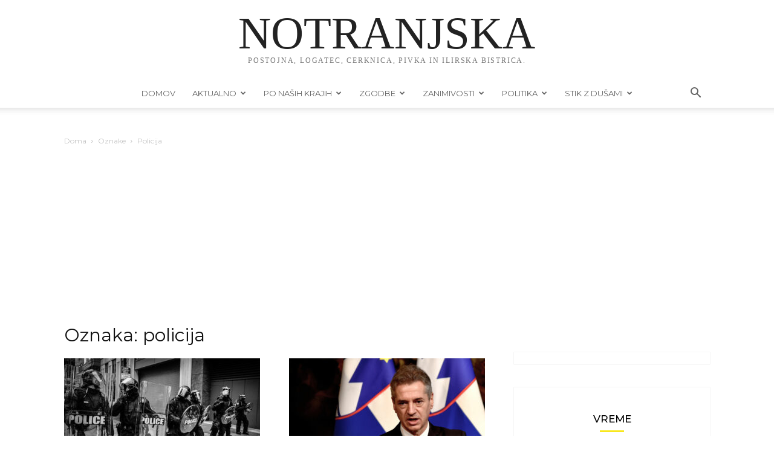

--- FILE ---
content_type: text/html; charset=UTF-8
request_url: https://notranjska.si/oznaka/policija/
body_size: 25169
content:
<!doctype html >
<!--[if IE 8]>    <html class="ie8" lang="en"> <![endif]-->
<!--[if IE 9]>    <html class="ie9" lang="en"> <![endif]-->
<!--[if gt IE 8]><!--> <html lang="sl-SI"> <!--<![endif]-->
<head>
    <title>policija Archives - Notranjska.si</title>
    <meta charset="UTF-8" />
    <meta name="viewport" content="width=device-width, initial-scale=1.0">
    <link rel="pingback" href="https://notranjska.si/xmlrpc.php" />
    <meta name='robots' content='index, follow, max-image-preview:large, max-snippet:-1, max-video-preview:-1' />
	<style>img:is([sizes="auto" i], [sizes^="auto," i]) { contain-intrinsic-size: 3000px 1500px }</style>
	
	<!-- This site is optimized with the Yoast SEO Premium plugin v19.0.1 (Yoast SEO v26.7) - https://yoast.com/wordpress/plugins/seo/ -->
	<link rel="canonical" href="https://notranjska.si/oznaka/policija/" />
	<link rel="next" href="https://notranjska.si/oznaka/policija/page/2/" />
	<meta property="og:locale" content="sl_SI" />
	<meta property="og:type" content="article" />
	<meta property="og:title" content="policija Archives" />
	<meta property="og:url" content="https://notranjska.si/oznaka/policija/" />
	<meta property="og:site_name" content="Notranjska.si" />
	<meta property="og:image" content="https://notranjska.si/wp-content/uploads/2018/05/notranjska_logo.jpg" />
	<meta property="og:image:width" content="800" />
	<meta property="og:image:height" content="533" />
	<meta property="og:image:type" content="image/jpeg" />
	<meta name="twitter:card" content="summary_large_image" />
	<script type="application/ld+json" class="yoast-schema-graph">{"@context":"https://schema.org","@graph":[{"@type":"CollectionPage","@id":"https://notranjska.si/oznaka/policija/","url":"https://notranjska.si/oznaka/policija/","name":"policija Archives - Notranjska.si","isPartOf":{"@id":"https://notranjska.si/#website"},"primaryImageOfPage":{"@id":"https://notranjska.si/oznaka/policija/#primaryimage"},"image":{"@id":"https://notranjska.si/oznaka/policija/#primaryimage"},"thumbnailUrl":"https://notranjska.si/wp-content/uploads/2025/12/people-2591692_1280.jpg","inLanguage":"sl-SI"},{"@type":"ImageObject","inLanguage":"sl-SI","@id":"https://notranjska.si/oznaka/policija/#primaryimage","url":"https://notranjska.si/wp-content/uploads/2025/12/people-2591692_1280.jpg","contentUrl":"https://notranjska.si/wp-content/uploads/2025/12/people-2591692_1280.jpg","width":1280,"height":834,"caption":"Pixabay, policija"},{"@type":"WebSite","@id":"https://notranjska.si/#website","url":"https://notranjska.si/","name":"Notranjska.si","description":"Notranjska.si - Vse z notranjske regije.","potentialAction":[{"@type":"SearchAction","target":{"@type":"EntryPoint","urlTemplate":"https://notranjska.si/?s={search_term_string}"},"query-input":{"@type":"PropertyValueSpecification","valueRequired":true,"valueName":"search_term_string"}}],"inLanguage":"sl-SI"}]}</script>
	<!-- / Yoast SEO Premium plugin. -->


<link rel='dns-prefetch' href='//ajax.googleapis.com' />
<link rel='dns-prefetch' href='//www.googletagmanager.com' />
<link rel='dns-prefetch' href='//stats.wp.com' />
<link rel='dns-prefetch' href='//fonts.googleapis.com' />
<link rel='dns-prefetch' href='//pagead2.googlesyndication.com' />
<link rel="alternate" type="application/rss+xml" title="Notranjska.si &raquo; Vir" href="https://notranjska.si/feed/" />
<link rel="alternate" type="application/rss+xml" title="Notranjska.si &raquo; Vir komentarjev" href="https://notranjska.si/comments/feed/" />
<link rel="alternate" type="application/rss+xml" title="Notranjska.si &raquo; policija Vir oznake" href="https://notranjska.si/oznaka/policija/feed/" />
<script type="text/javascript">
/* <![CDATA[ */
window._wpemojiSettings = {"baseUrl":"https:\/\/s.w.org\/images\/core\/emoji\/16.0.1\/72x72\/","ext":".png","svgUrl":"https:\/\/s.w.org\/images\/core\/emoji\/16.0.1\/svg\/","svgExt":".svg","source":{"concatemoji":"https:\/\/notranjska.si\/wp-includes\/js\/wp-emoji-release.min.js?ver=6.8.3"}};
/*! This file is auto-generated */
!function(s,n){var o,i,e;function c(e){try{var t={supportTests:e,timestamp:(new Date).valueOf()};sessionStorage.setItem(o,JSON.stringify(t))}catch(e){}}function p(e,t,n){e.clearRect(0,0,e.canvas.width,e.canvas.height),e.fillText(t,0,0);var t=new Uint32Array(e.getImageData(0,0,e.canvas.width,e.canvas.height).data),a=(e.clearRect(0,0,e.canvas.width,e.canvas.height),e.fillText(n,0,0),new Uint32Array(e.getImageData(0,0,e.canvas.width,e.canvas.height).data));return t.every(function(e,t){return e===a[t]})}function u(e,t){e.clearRect(0,0,e.canvas.width,e.canvas.height),e.fillText(t,0,0);for(var n=e.getImageData(16,16,1,1),a=0;a<n.data.length;a++)if(0!==n.data[a])return!1;return!0}function f(e,t,n,a){switch(t){case"flag":return n(e,"\ud83c\udff3\ufe0f\u200d\u26a7\ufe0f","\ud83c\udff3\ufe0f\u200b\u26a7\ufe0f")?!1:!n(e,"\ud83c\udde8\ud83c\uddf6","\ud83c\udde8\u200b\ud83c\uddf6")&&!n(e,"\ud83c\udff4\udb40\udc67\udb40\udc62\udb40\udc65\udb40\udc6e\udb40\udc67\udb40\udc7f","\ud83c\udff4\u200b\udb40\udc67\u200b\udb40\udc62\u200b\udb40\udc65\u200b\udb40\udc6e\u200b\udb40\udc67\u200b\udb40\udc7f");case"emoji":return!a(e,"\ud83e\udedf")}return!1}function g(e,t,n,a){var r="undefined"!=typeof WorkerGlobalScope&&self instanceof WorkerGlobalScope?new OffscreenCanvas(300,150):s.createElement("canvas"),o=r.getContext("2d",{willReadFrequently:!0}),i=(o.textBaseline="top",o.font="600 32px Arial",{});return e.forEach(function(e){i[e]=t(o,e,n,a)}),i}function t(e){var t=s.createElement("script");t.src=e,t.defer=!0,s.head.appendChild(t)}"undefined"!=typeof Promise&&(o="wpEmojiSettingsSupports",i=["flag","emoji"],n.supports={everything:!0,everythingExceptFlag:!0},e=new Promise(function(e){s.addEventListener("DOMContentLoaded",e,{once:!0})}),new Promise(function(t){var n=function(){try{var e=JSON.parse(sessionStorage.getItem(o));if("object"==typeof e&&"number"==typeof e.timestamp&&(new Date).valueOf()<e.timestamp+604800&&"object"==typeof e.supportTests)return e.supportTests}catch(e){}return null}();if(!n){if("undefined"!=typeof Worker&&"undefined"!=typeof OffscreenCanvas&&"undefined"!=typeof URL&&URL.createObjectURL&&"undefined"!=typeof Blob)try{var e="postMessage("+g.toString()+"("+[JSON.stringify(i),f.toString(),p.toString(),u.toString()].join(",")+"));",a=new Blob([e],{type:"text/javascript"}),r=new Worker(URL.createObjectURL(a),{name:"wpTestEmojiSupports"});return void(r.onmessage=function(e){c(n=e.data),r.terminate(),t(n)})}catch(e){}c(n=g(i,f,p,u))}t(n)}).then(function(e){for(var t in e)n.supports[t]=e[t],n.supports.everything=n.supports.everything&&n.supports[t],"flag"!==t&&(n.supports.everythingExceptFlag=n.supports.everythingExceptFlag&&n.supports[t]);n.supports.everythingExceptFlag=n.supports.everythingExceptFlag&&!n.supports.flag,n.DOMReady=!1,n.readyCallback=function(){n.DOMReady=!0}}).then(function(){return e}).then(function(){var e;n.supports.everything||(n.readyCallback(),(e=n.source||{}).concatemoji?t(e.concatemoji):e.wpemoji&&e.twemoji&&(t(e.twemoji),t(e.wpemoji)))}))}((window,document),window._wpemojiSettings);
/* ]]> */
</script>
<link rel='stylesheet' id='embedpress-css-css' href='https://notranjska.si/wp-content/plugins/embedpress/assets/css/embedpress.css?ver=1768387377' type='text/css' media='all' />
<link rel='stylesheet' id='embedpress-blocks-style-css' href='https://notranjska.si/wp-content/plugins/embedpress/assets/css/blocks.build.css?ver=1768387377' type='text/css' media='all' />
<link rel='stylesheet' id='embedpress-lazy-load-css-css' href='https://notranjska.si/wp-content/plugins/embedpress/assets/css/lazy-load.css?ver=1768387377' type='text/css' media='all' />
<style id='wp-emoji-styles-inline-css' type='text/css'>

	img.wp-smiley, img.emoji {
		display: inline !important;
		border: none !important;
		box-shadow: none !important;
		height: 1em !important;
		width: 1em !important;
		margin: 0 0.07em !important;
		vertical-align: -0.1em !important;
		background: none !important;
		padding: 0 !important;
	}
</style>
<style id='classic-theme-styles-inline-css' type='text/css'>
/*! This file is auto-generated */
.wp-block-button__link{color:#fff;background-color:#32373c;border-radius:9999px;box-shadow:none;text-decoration:none;padding:calc(.667em + 2px) calc(1.333em + 2px);font-size:1.125em}.wp-block-file__button{background:#32373c;color:#fff;text-decoration:none}
</style>
<link rel='stylesheet' id='mediaelement-css' href='https://notranjska.si/wp-includes/js/mediaelement/mediaelementplayer-legacy.min.css?ver=4.2.17' type='text/css' media='all' />
<link rel='stylesheet' id='wp-mediaelement-css' href='https://notranjska.si/wp-includes/js/mediaelement/wp-mediaelement.min.css?ver=6.8.3' type='text/css' media='all' />
<style id='jetpack-sharing-buttons-style-inline-css' type='text/css'>
.jetpack-sharing-buttons__services-list{display:flex;flex-direction:row;flex-wrap:wrap;gap:0;list-style-type:none;margin:5px;padding:0}.jetpack-sharing-buttons__services-list.has-small-icon-size{font-size:12px}.jetpack-sharing-buttons__services-list.has-normal-icon-size{font-size:16px}.jetpack-sharing-buttons__services-list.has-large-icon-size{font-size:24px}.jetpack-sharing-buttons__services-list.has-huge-icon-size{font-size:36px}@media print{.jetpack-sharing-buttons__services-list{display:none!important}}.editor-styles-wrapper .wp-block-jetpack-sharing-buttons{gap:0;padding-inline-start:0}ul.jetpack-sharing-buttons__services-list.has-background{padding:1.25em 2.375em}
</style>
<style id='global-styles-inline-css' type='text/css'>
:root{--wp--preset--aspect-ratio--square: 1;--wp--preset--aspect-ratio--4-3: 4/3;--wp--preset--aspect-ratio--3-4: 3/4;--wp--preset--aspect-ratio--3-2: 3/2;--wp--preset--aspect-ratio--2-3: 2/3;--wp--preset--aspect-ratio--16-9: 16/9;--wp--preset--aspect-ratio--9-16: 9/16;--wp--preset--color--black: #000000;--wp--preset--color--cyan-bluish-gray: #abb8c3;--wp--preset--color--white: #ffffff;--wp--preset--color--pale-pink: #f78da7;--wp--preset--color--vivid-red: #cf2e2e;--wp--preset--color--luminous-vivid-orange: #ff6900;--wp--preset--color--luminous-vivid-amber: #fcb900;--wp--preset--color--light-green-cyan: #7bdcb5;--wp--preset--color--vivid-green-cyan: #00d084;--wp--preset--color--pale-cyan-blue: #8ed1fc;--wp--preset--color--vivid-cyan-blue: #0693e3;--wp--preset--color--vivid-purple: #9b51e0;--wp--preset--gradient--vivid-cyan-blue-to-vivid-purple: linear-gradient(135deg,rgba(6,147,227,1) 0%,rgb(155,81,224) 100%);--wp--preset--gradient--light-green-cyan-to-vivid-green-cyan: linear-gradient(135deg,rgb(122,220,180) 0%,rgb(0,208,130) 100%);--wp--preset--gradient--luminous-vivid-amber-to-luminous-vivid-orange: linear-gradient(135deg,rgba(252,185,0,1) 0%,rgba(255,105,0,1) 100%);--wp--preset--gradient--luminous-vivid-orange-to-vivid-red: linear-gradient(135deg,rgba(255,105,0,1) 0%,rgb(207,46,46) 100%);--wp--preset--gradient--very-light-gray-to-cyan-bluish-gray: linear-gradient(135deg,rgb(238,238,238) 0%,rgb(169,184,195) 100%);--wp--preset--gradient--cool-to-warm-spectrum: linear-gradient(135deg,rgb(74,234,220) 0%,rgb(151,120,209) 20%,rgb(207,42,186) 40%,rgb(238,44,130) 60%,rgb(251,105,98) 80%,rgb(254,248,76) 100%);--wp--preset--gradient--blush-light-purple: linear-gradient(135deg,rgb(255,206,236) 0%,rgb(152,150,240) 100%);--wp--preset--gradient--blush-bordeaux: linear-gradient(135deg,rgb(254,205,165) 0%,rgb(254,45,45) 50%,rgb(107,0,62) 100%);--wp--preset--gradient--luminous-dusk: linear-gradient(135deg,rgb(255,203,112) 0%,rgb(199,81,192) 50%,rgb(65,88,208) 100%);--wp--preset--gradient--pale-ocean: linear-gradient(135deg,rgb(255,245,203) 0%,rgb(182,227,212) 50%,rgb(51,167,181) 100%);--wp--preset--gradient--electric-grass: linear-gradient(135deg,rgb(202,248,128) 0%,rgb(113,206,126) 100%);--wp--preset--gradient--midnight: linear-gradient(135deg,rgb(2,3,129) 0%,rgb(40,116,252) 100%);--wp--preset--font-size--small: 11px;--wp--preset--font-size--medium: 20px;--wp--preset--font-size--large: 32px;--wp--preset--font-size--x-large: 42px;--wp--preset--font-size--regular: 15px;--wp--preset--font-size--larger: 50px;--wp--preset--spacing--20: 0.44rem;--wp--preset--spacing--30: 0.67rem;--wp--preset--spacing--40: 1rem;--wp--preset--spacing--50: 1.5rem;--wp--preset--spacing--60: 2.25rem;--wp--preset--spacing--70: 3.38rem;--wp--preset--spacing--80: 5.06rem;--wp--preset--shadow--natural: 6px 6px 9px rgba(0, 0, 0, 0.2);--wp--preset--shadow--deep: 12px 12px 50px rgba(0, 0, 0, 0.4);--wp--preset--shadow--sharp: 6px 6px 0px rgba(0, 0, 0, 0.2);--wp--preset--shadow--outlined: 6px 6px 0px -3px rgba(255, 255, 255, 1), 6px 6px rgba(0, 0, 0, 1);--wp--preset--shadow--crisp: 6px 6px 0px rgba(0, 0, 0, 1);}:where(.is-layout-flex){gap: 0.5em;}:where(.is-layout-grid){gap: 0.5em;}body .is-layout-flex{display: flex;}.is-layout-flex{flex-wrap: wrap;align-items: center;}.is-layout-flex > :is(*, div){margin: 0;}body .is-layout-grid{display: grid;}.is-layout-grid > :is(*, div){margin: 0;}:where(.wp-block-columns.is-layout-flex){gap: 2em;}:where(.wp-block-columns.is-layout-grid){gap: 2em;}:where(.wp-block-post-template.is-layout-flex){gap: 1.25em;}:where(.wp-block-post-template.is-layout-grid){gap: 1.25em;}.has-black-color{color: var(--wp--preset--color--black) !important;}.has-cyan-bluish-gray-color{color: var(--wp--preset--color--cyan-bluish-gray) !important;}.has-white-color{color: var(--wp--preset--color--white) !important;}.has-pale-pink-color{color: var(--wp--preset--color--pale-pink) !important;}.has-vivid-red-color{color: var(--wp--preset--color--vivid-red) !important;}.has-luminous-vivid-orange-color{color: var(--wp--preset--color--luminous-vivid-orange) !important;}.has-luminous-vivid-amber-color{color: var(--wp--preset--color--luminous-vivid-amber) !important;}.has-light-green-cyan-color{color: var(--wp--preset--color--light-green-cyan) !important;}.has-vivid-green-cyan-color{color: var(--wp--preset--color--vivid-green-cyan) !important;}.has-pale-cyan-blue-color{color: var(--wp--preset--color--pale-cyan-blue) !important;}.has-vivid-cyan-blue-color{color: var(--wp--preset--color--vivid-cyan-blue) !important;}.has-vivid-purple-color{color: var(--wp--preset--color--vivid-purple) !important;}.has-black-background-color{background-color: var(--wp--preset--color--black) !important;}.has-cyan-bluish-gray-background-color{background-color: var(--wp--preset--color--cyan-bluish-gray) !important;}.has-white-background-color{background-color: var(--wp--preset--color--white) !important;}.has-pale-pink-background-color{background-color: var(--wp--preset--color--pale-pink) !important;}.has-vivid-red-background-color{background-color: var(--wp--preset--color--vivid-red) !important;}.has-luminous-vivid-orange-background-color{background-color: var(--wp--preset--color--luminous-vivid-orange) !important;}.has-luminous-vivid-amber-background-color{background-color: var(--wp--preset--color--luminous-vivid-amber) !important;}.has-light-green-cyan-background-color{background-color: var(--wp--preset--color--light-green-cyan) !important;}.has-vivid-green-cyan-background-color{background-color: var(--wp--preset--color--vivid-green-cyan) !important;}.has-pale-cyan-blue-background-color{background-color: var(--wp--preset--color--pale-cyan-blue) !important;}.has-vivid-cyan-blue-background-color{background-color: var(--wp--preset--color--vivid-cyan-blue) !important;}.has-vivid-purple-background-color{background-color: var(--wp--preset--color--vivid-purple) !important;}.has-black-border-color{border-color: var(--wp--preset--color--black) !important;}.has-cyan-bluish-gray-border-color{border-color: var(--wp--preset--color--cyan-bluish-gray) !important;}.has-white-border-color{border-color: var(--wp--preset--color--white) !important;}.has-pale-pink-border-color{border-color: var(--wp--preset--color--pale-pink) !important;}.has-vivid-red-border-color{border-color: var(--wp--preset--color--vivid-red) !important;}.has-luminous-vivid-orange-border-color{border-color: var(--wp--preset--color--luminous-vivid-orange) !important;}.has-luminous-vivid-amber-border-color{border-color: var(--wp--preset--color--luminous-vivid-amber) !important;}.has-light-green-cyan-border-color{border-color: var(--wp--preset--color--light-green-cyan) !important;}.has-vivid-green-cyan-border-color{border-color: var(--wp--preset--color--vivid-green-cyan) !important;}.has-pale-cyan-blue-border-color{border-color: var(--wp--preset--color--pale-cyan-blue) !important;}.has-vivid-cyan-blue-border-color{border-color: var(--wp--preset--color--vivid-cyan-blue) !important;}.has-vivid-purple-border-color{border-color: var(--wp--preset--color--vivid-purple) !important;}.has-vivid-cyan-blue-to-vivid-purple-gradient-background{background: var(--wp--preset--gradient--vivid-cyan-blue-to-vivid-purple) !important;}.has-light-green-cyan-to-vivid-green-cyan-gradient-background{background: var(--wp--preset--gradient--light-green-cyan-to-vivid-green-cyan) !important;}.has-luminous-vivid-amber-to-luminous-vivid-orange-gradient-background{background: var(--wp--preset--gradient--luminous-vivid-amber-to-luminous-vivid-orange) !important;}.has-luminous-vivid-orange-to-vivid-red-gradient-background{background: var(--wp--preset--gradient--luminous-vivid-orange-to-vivid-red) !important;}.has-very-light-gray-to-cyan-bluish-gray-gradient-background{background: var(--wp--preset--gradient--very-light-gray-to-cyan-bluish-gray) !important;}.has-cool-to-warm-spectrum-gradient-background{background: var(--wp--preset--gradient--cool-to-warm-spectrum) !important;}.has-blush-light-purple-gradient-background{background: var(--wp--preset--gradient--blush-light-purple) !important;}.has-blush-bordeaux-gradient-background{background: var(--wp--preset--gradient--blush-bordeaux) !important;}.has-luminous-dusk-gradient-background{background: var(--wp--preset--gradient--luminous-dusk) !important;}.has-pale-ocean-gradient-background{background: var(--wp--preset--gradient--pale-ocean) !important;}.has-electric-grass-gradient-background{background: var(--wp--preset--gradient--electric-grass) !important;}.has-midnight-gradient-background{background: var(--wp--preset--gradient--midnight) !important;}.has-small-font-size{font-size: var(--wp--preset--font-size--small) !important;}.has-medium-font-size{font-size: var(--wp--preset--font-size--medium) !important;}.has-large-font-size{font-size: var(--wp--preset--font-size--large) !important;}.has-x-large-font-size{font-size: var(--wp--preset--font-size--x-large) !important;}
:where(.wp-block-post-template.is-layout-flex){gap: 1.25em;}:where(.wp-block-post-template.is-layout-grid){gap: 1.25em;}
:where(.wp-block-columns.is-layout-flex){gap: 2em;}:where(.wp-block-columns.is-layout-grid){gap: 2em;}
:root :where(.wp-block-pullquote){font-size: 1.5em;line-height: 1.6;}
</style>
<link rel='stylesheet' id='rfw-style-css' href='https://notranjska.si/wp-content/plugins/rss-feed-widget/css/style.css?ver=2026011201' type='text/css' media='all' />
<link rel='stylesheet' id='wpemfb-lightbox-css' href='https://notranjska.si/wp-content/plugins/wp-embed-facebook/templates/lightbox/css/lightbox.css?ver=3.0.10' type='text/css' media='all' />
<link rel='stylesheet' id='wp-polls-css' href='https://notranjska.si/wp-content/plugins/wp-polls/polls-css.css?ver=2.77.3' type='text/css' media='all' />
<style id='wp-polls-inline-css' type='text/css'>
.wp-polls .pollbar {
	margin: 1px;
	font-size: 6px;
	line-height: 8px;
	height: 8px;
	background: #f8e71c;
	border: 1px solid #000;
}

</style>
<link rel='stylesheet' id='cmplz-general-css' href='https://notranjska.si/wp-content/plugins/complianz-gdpr/assets/css/cookieblocker.min.css?ver=1768387372' type='text/css' media='all' />
<link rel='stylesheet' id='td-plugin-multi-purpose-css' href='https://notranjska.si/wp-content/plugins/td-composer/td-multi-purpose/style.css?ver=492e3cf54bd42df3b24a3de8e2307cafx' type='text/css' media='all' />
<link rel='stylesheet' id='google-fonts-style-css' href='https://fonts.googleapis.com/css?family=Montserrat%3A400%2C300%2C500%2C600%7CRoboto%3A400%2C600%2C700%2C300%2C500%7COpen+Sans%3A400%2C600%2C700%2C300%2C500&#038;display=swap&#038;ver=12.7.1' type='text/css' media='all' />
<link rel='stylesheet' id='td-theme-css' href='https://notranjska.si/wp-content/themes/Newspaper/style.css?ver=12.7.1' type='text/css' media='all' />
<style id='td-theme-inline-css' type='text/css'>@media (max-width:767px){.td-header-desktop-wrap{display:none}}@media (min-width:767px){.td-header-mobile-wrap{display:none}}</style>
<link rel='stylesheet' id='js_composer_front-css' href='https://notranjska.si/wp-content/plugins/js_composer/assets/css/js_composer.min.css?ver=5.4.7' type='text/css' media='all' />
<link rel='stylesheet' id='td-legacy-framework-front-style-css' href='https://notranjska.si/wp-content/plugins/td-composer/legacy/Newspaper/assets/css/td_legacy_main.css?ver=492e3cf54bd42df3b24a3de8e2307cafx' type='text/css' media='all' />
<link rel='stylesheet' id='td-standard-pack-framework-front-style-css' href='https://notranjska.si/wp-content/plugins/td-standard-pack/Newspaper/assets/css/td_standard_pack_main.css?ver=8ae1459a1d876d507918f73cef68310e' type='text/css' media='all' />
<link rel='stylesheet' id='tdb_style_cloud_templates_front-css' href='https://notranjska.si/wp-content/plugins/td-cloud-library/assets/css/tdb_main.css?ver=d578089f160957352b9b4ca6d880fd8f' type='text/css' media='all' />
<script type="text/javascript" src="https://ajax.googleapis.com/ajax/libs/jquery/3.5.1/jquery.min.js?ver=6.8.3" id="jquery_3.5.1-js"></script>
<script type="text/javascript" src="https://notranjska.si/wp-includes/js/jquery/jquery.min.js?ver=3.7.1" id="jquery-core-js"></script>
<script type="text/javascript" src="https://notranjska.si/wp-includes/js/jquery/jquery-migrate.min.js?ver=3.4.1" id="jquery-migrate-js"></script>
<script type="text/javascript" src="https://notranjska.si/wp-content/plugins/wp-embed-facebook/templates/lightbox/js/lightbox.min.js?ver=3.0.10" id="wpemfb-lightbox-js"></script>
<script type="text/javascript" id="wpemfb-fbjs-js-extra">
/* <![CDATA[ */
var WEF = {"local":"sl_SI","version":"v6.0","fb_id":""};
/* ]]> */
</script>
<script type="text/javascript" src="https://notranjska.si/wp-content/plugins/wp-embed-facebook/inc/js/fb.min.js?ver=3.0.10" id="wpemfb-fbjs-js"></script>

<!-- Google tag (gtag.js) snippet added by Site Kit -->
<!-- Google Analytics snippet added by Site Kit -->
<script type="text/javascript" src="https://www.googletagmanager.com/gtag/js?id=GT-K5MPZBK" id="google_gtagjs-js" async></script>
<script type="text/javascript" id="google_gtagjs-js-after">
/* <![CDATA[ */
window.dataLayer = window.dataLayer || [];function gtag(){dataLayer.push(arguments);}
gtag("set","linker",{"domains":["notranjska.si"]});
gtag("js", new Date());
gtag("set", "developer_id.dZTNiMT", true);
gtag("config", "GT-K5MPZBK");
 window._googlesitekit = window._googlesitekit || {}; window._googlesitekit.throttledEvents = []; window._googlesitekit.gtagEvent = (name, data) => { var key = JSON.stringify( { name, data } ); if ( !! window._googlesitekit.throttledEvents[ key ] ) { return; } window._googlesitekit.throttledEvents[ key ] = true; setTimeout( () => { delete window._googlesitekit.throttledEvents[ key ]; }, 5 ); gtag( "event", name, { ...data, event_source: "site-kit" } ); }; 
/* ]]> */
</script>
<link rel="https://api.w.org/" href="https://notranjska.si/wp-json/" /><link rel="alternate" title="JSON" type="application/json" href="https://notranjska.si/wp-json/wp/v2/tags/318" /><link rel="EditURI" type="application/rsd+xml" title="RSD" href="https://notranjska.si/xmlrpc.php?rsd" />
<meta name="generator" content="WordPress 6.8.3" />
<meta name="generator" content="Site Kit by Google 1.170.0" />	<style>img#wpstats{display:none}</style>
		    <script>
        window.tdb_global_vars = {"wpRestUrl":"https:\/\/notranjska.si\/wp-json\/","permalinkStructure":"\/%postname%\/"};
        window.tdb_p_autoload_vars = {"isAjax":false,"isAdminBarShowing":false};
    </script>
    
    <style id="tdb-global-colors">:root{--accent-color:#fff}</style>

    
	
<!-- Google AdSense meta tags added by Site Kit -->
<meta name="google-adsense-platform-account" content="ca-host-pub-2644536267352236">
<meta name="google-adsense-platform-domain" content="sitekit.withgoogle.com">
<!-- End Google AdSense meta tags added by Site Kit -->
<meta name="generator" content="Powered by WPBakery Page Builder - drag and drop page builder for WordPress."/>
<!--[if lte IE 9]><link rel="stylesheet" type="text/css" href="https://notranjska.si/wp-content/plugins/js_composer/assets/css/vc_lte_ie9.min.css" media="screen"><![endif]-->
<!-- Google AdSense snippet added by Site Kit -->
<script type="text/javascript" async="async" src="https://pagead2.googlesyndication.com/pagead/js/adsbygoogle.js?client=ca-pub-6488729491925189&amp;host=ca-host-pub-2644536267352236" crossorigin="anonymous"></script>

<!-- End Google AdSense snippet added by Site Kit -->

<!-- JS generated by theme -->

<script type="text/javascript" id="td-generated-header-js">
    
    

	    var tdBlocksArray = []; //here we store all the items for the current page

	    // td_block class - each ajax block uses a object of this class for requests
	    function tdBlock() {
		    this.id = '';
		    this.block_type = 1; //block type id (1-234 etc)
		    this.atts = '';
		    this.td_column_number = '';
		    this.td_current_page = 1; //
		    this.post_count = 0; //from wp
		    this.found_posts = 0; //from wp
		    this.max_num_pages = 0; //from wp
		    this.td_filter_value = ''; //current live filter value
		    this.is_ajax_running = false;
		    this.td_user_action = ''; // load more or infinite loader (used by the animation)
		    this.header_color = '';
		    this.ajax_pagination_infinite_stop = ''; //show load more at page x
	    }

        // td_js_generator - mini detector
        ( function () {
            var htmlTag = document.getElementsByTagName("html")[0];

	        if ( navigator.userAgent.indexOf("MSIE 10.0") > -1 ) {
                htmlTag.className += ' ie10';
            }

            if ( !!navigator.userAgent.match(/Trident.*rv\:11\./) ) {
                htmlTag.className += ' ie11';
            }

	        if ( navigator.userAgent.indexOf("Edge") > -1 ) {
                htmlTag.className += ' ieEdge';
            }

            if ( /(iPad|iPhone|iPod)/g.test(navigator.userAgent) ) {
                htmlTag.className += ' td-md-is-ios';
            }

            var user_agent = navigator.userAgent.toLowerCase();
            if ( user_agent.indexOf("android") > -1 ) {
                htmlTag.className += ' td-md-is-android';
            }

            if ( -1 !== navigator.userAgent.indexOf('Mac OS X')  ) {
                htmlTag.className += ' td-md-is-os-x';
            }

            if ( /chrom(e|ium)/.test(navigator.userAgent.toLowerCase()) ) {
               htmlTag.className += ' td-md-is-chrome';
            }

            if ( -1 !== navigator.userAgent.indexOf('Firefox') ) {
                htmlTag.className += ' td-md-is-firefox';
            }

            if ( -1 !== navigator.userAgent.indexOf('Safari') && -1 === navigator.userAgent.indexOf('Chrome') ) {
                htmlTag.className += ' td-md-is-safari';
            }

            if( -1 !== navigator.userAgent.indexOf('IEMobile') ){
                htmlTag.className += ' td-md-is-iemobile';
            }

        })();

        var tdLocalCache = {};

        ( function () {
            "use strict";

            tdLocalCache = {
                data: {},
                remove: function (resource_id) {
                    delete tdLocalCache.data[resource_id];
                },
                exist: function (resource_id) {
                    return tdLocalCache.data.hasOwnProperty(resource_id) && tdLocalCache.data[resource_id] !== null;
                },
                get: function (resource_id) {
                    return tdLocalCache.data[resource_id];
                },
                set: function (resource_id, cachedData) {
                    tdLocalCache.remove(resource_id);
                    tdLocalCache.data[resource_id] = cachedData;
                }
            };
        })();

    
    
var td_viewport_interval_list=[{"limitBottom":767,"sidebarWidth":228},{"limitBottom":1018,"sidebarWidth":300},{"limitBottom":1140,"sidebarWidth":324}];
var td_animation_stack_effect="type0";
var tds_animation_stack=true;
var td_animation_stack_specific_selectors=".entry-thumb, img, .td-lazy-img";
var td_animation_stack_general_selectors=".td-animation-stack img, .td-animation-stack .entry-thumb, .post img, .td-animation-stack .td-lazy-img";
var tds_general_modal_image="yes";
var tdc_is_installed="yes";
var tdc_domain_active=false;
var td_ajax_url="https:\/\/notranjska.si\/wp-admin\/admin-ajax.php?td_theme_name=Newspaper&v=12.7.1";
var td_get_template_directory_uri="https:\/\/notranjska.si\/wp-content\/plugins\/td-composer\/legacy\/common";
var tds_snap_menu="snap";
var tds_logo_on_sticky="show_header_logo";
var tds_header_style="10";
var td_please_wait="Prosimo po\u010dakajte...";
var td_email_user_pass_incorrect="Uporabni\u0161ko ime ali geslo je napa\u010dno!";
var td_email_user_incorrect="Email ali uporabni\u0161ko ime sta napa\u010dni!";
var td_email_incorrect="Napa\u010den email naslov!";
var td_user_incorrect="Username incorrect!";
var td_email_user_empty="Email or username empty!";
var td_pass_empty="Pass empty!";
var td_pass_pattern_incorrect="Invalid Pass Pattern!";
var td_retype_pass_incorrect="Retyped Pass incorrect!";
var tds_more_articles_on_post_enable="";
var tds_more_articles_on_post_time_to_wait="";
var tds_more_articles_on_post_pages_distance_from_top=0;
var tds_captcha="";
var tds_theme_color_site_wide="#f8e71c";
var tds_smart_sidebar="enabled";
var tdThemeName="Newspaper";
var tdThemeNameWl="Newspaper";
var td_magnific_popup_translation_tPrev="Prej\u0161nja (leva smerna tipka)";
var td_magnific_popup_translation_tNext="Naslednja (desna smerna tipka)";
var td_magnific_popup_translation_tCounter="%curr% od %total%";
var td_magnific_popup_translation_ajax_tError="Vsebine od %url% ni bilo mogo\u010de nalo\u017eiti.";
var td_magnific_popup_translation_image_tError="Slike #%curr% ni bilo mogo\u010de nalo\u017eiti.";
var tdBlockNonce="d0dd7c01ef";
var tdMobileMenu="enabled";
var tdMobileSearch="enabled";
var tdsDateFormat="l, F j, Y";
var tdDateNamesI18n={"month_names":["januar","februar","marec","april","maj","junij","julij","avgust","september","oktober","november","december"],"month_names_short":["Jan","Feb","Mar","Apr","Maj","Jun","Jul","Avg","Sep","Okt","Nov","Dec"],"day_names":["nedelja","ponedeljek","torek","sreda","\u010detrtek","petek","sobota"],"day_names_short":["ned","pon","tor","sre","\u010det","pet","sob"]};
var tdb_modal_confirm="Save";
var tdb_modal_cancel="Cancel";
var tdb_modal_confirm_alt="Yes";
var tdb_modal_cancel_alt="No";
var td_deploy_mode="deploy";
var td_ad_background_click_link="";
var td_ad_background_click_target="";
</script>


<!-- Header style compiled by theme -->

<style>ul.sf-menu>.menu-item>a{font-family:Montserrat;font-size:13px;font-weight:normal;text-transform:uppercase}.td-page-title,.td-category-title-holder .td-page-title{font-family:Montserrat}:root{--td_theme_color:#f8e71c;--td_slider_text:rgba(248,231,28,0.7);--td_mobile_icons_color:#f8e71c;--td_mobile_gradient_one_mob:rgba(49,59,69,0.5);--td_mobile_gradient_two_mob:rgba(248,231,28,0.6);--td_mobile_text_active_color:#f8e71c}.td-header-style-12 .td-header-menu-wrap-full,.td-header-style-12 .td-affix,.td-grid-style-1.td-hover-1 .td-big-grid-post:hover .td-post-category,.td-grid-style-5.td-hover-1 .td-big-grid-post:hover .td-post-category,.td_category_template_3 .td-current-sub-category,.td_category_template_8 .td-category-header .td-category a.td-current-sub-category,.td_category_template_4 .td-category-siblings .td-category a:hover,.td_block_big_grid_9.td-grid-style-1 .td-post-category,.td_block_big_grid_9.td-grid-style-5 .td-post-category,.td-grid-style-6.td-hover-1 .td-module-thumb:after,.tdm-menu-active-style5 .td-header-menu-wrap .sf-menu>.current-menu-item>a,.tdm-menu-active-style5 .td-header-menu-wrap .sf-menu>.current-menu-ancestor>a,.tdm-menu-active-style5 .td-header-menu-wrap .sf-menu>.current-category-ancestor>a,.tdm-menu-active-style5 .td-header-menu-wrap .sf-menu>li>a:hover,.tdm-menu-active-style5 .td-header-menu-wrap .sf-menu>.sfHover>a{background-color:#f8e71c}.td_mega_menu_sub_cats .cur-sub-cat,.td-mega-span h3 a:hover,.td_mod_mega_menu:hover .entry-title a,.header-search-wrap .result-msg a:hover,.td-header-top-menu .td-drop-down-search .td_module_wrap:hover .entry-title a,.td-header-top-menu .td-icon-search:hover,.td-header-wrap .result-msg a:hover,.top-header-menu li a:hover,.top-header-menu .current-menu-item>a,.top-header-menu .current-menu-ancestor>a,.top-header-menu .current-category-ancestor>a,.td-social-icon-wrap>a:hover,.td-header-sp-top-widget .td-social-icon-wrap a:hover,.td_mod_related_posts:hover h3>a,.td-post-template-11 .td-related-title .td-related-left:hover,.td-post-template-11 .td-related-title .td-related-right:hover,.td-post-template-11 .td-related-title .td-cur-simple-item,.td-post-template-11 .td_block_related_posts .td-next-prev-wrap a:hover,.td-category-header .td-pulldown-category-filter-link:hover,.td-category-siblings .td-subcat-dropdown a:hover,.td-category-siblings .td-subcat-dropdown a.td-current-sub-category,.footer-text-wrap .footer-email-wrap a,.footer-social-wrap a:hover,.td_module_17 .td-read-more a:hover,.td_module_18 .td-read-more a:hover,.td_module_19 .td-post-author-name a:hover,.td-pulldown-syle-2 .td-subcat-dropdown:hover .td-subcat-more span,.td-pulldown-syle-2 .td-subcat-dropdown:hover .td-subcat-more i,.td-pulldown-syle-3 .td-subcat-dropdown:hover .td-subcat-more span,.td-pulldown-syle-3 .td-subcat-dropdown:hover .td-subcat-more i,.tdm-menu-active-style3 .tdm-header.td-header-wrap .sf-menu>.current-category-ancestor>a,.tdm-menu-active-style3 .tdm-header.td-header-wrap .sf-menu>.current-menu-ancestor>a,.tdm-menu-active-style3 .tdm-header.td-header-wrap .sf-menu>.current-menu-item>a,.tdm-menu-active-style3 .tdm-header.td-header-wrap .sf-menu>.sfHover>a,.tdm-menu-active-style3 .tdm-header.td-header-wrap .sf-menu>li>a:hover{color:#f8e71c}.td-mega-menu-page .wpb_content_element ul li a:hover,.td-theme-wrap .td-aj-search-results .td_module_wrap:hover .entry-title a,.td-theme-wrap .header-search-wrap .result-msg a:hover{color:#f8e71c!important}.td_category_template_8 .td-category-header .td-category a.td-current-sub-category,.td_category_template_4 .td-category-siblings .td-category a:hover,.tdm-menu-active-style4 .tdm-header .sf-menu>.current-menu-item>a,.tdm-menu-active-style4 .tdm-header .sf-menu>.current-menu-ancestor>a,.tdm-menu-active-style4 .tdm-header .sf-menu>.current-category-ancestor>a,.tdm-menu-active-style4 .tdm-header .sf-menu>li>a:hover,.tdm-menu-active-style4 .tdm-header .sf-menu>.sfHover>a{border-color:#f8e71c}.td-header-wrap .td-header-menu-wrap-full,.td-header-menu-wrap.td-affix,.td-header-style-3 .td-header-main-menu,.td-header-style-3 .td-affix .td-header-main-menu,.td-header-style-4 .td-header-main-menu,.td-header-style-4 .td-affix .td-header-main-menu,.td-header-style-8 .td-header-menu-wrap.td-affix,.td-header-style-8 .td-header-top-menu-full{background-color:#ffffff}.td-boxed-layout .td-header-style-3 .td-header-menu-wrap,.td-boxed-layout .td-header-style-4 .td-header-menu-wrap,.td-header-style-3 .td_stretch_content .td-header-menu-wrap,.td-header-style-4 .td_stretch_content .td-header-menu-wrap{background-color:#ffffff!important}@media (min-width:1019px){.td-header-style-1 .td-header-sp-recs,.td-header-style-1 .td-header-sp-logo{margin-bottom:28px}}@media (min-width:768px) and (max-width:1018px){.td-header-style-1 .td-header-sp-recs,.td-header-style-1 .td-header-sp-logo{margin-bottom:14px}}.td-header-style-7 .td-header-top-menu{border-bottom:none}.sf-menu>.current-menu-item>a:after,.sf-menu>.current-menu-ancestor>a:after,.sf-menu>.current-category-ancestor>a:after,.sf-menu>li:hover>a:after,.sf-menu>.sfHover>a:after,.td_block_mega_menu .td-next-prev-wrap a:hover,.td-mega-span .td-post-category:hover,.td-header-wrap .black-menu .sf-menu>li>a:hover,.td-header-wrap .black-menu .sf-menu>.current-menu-ancestor>a,.td-header-wrap .black-menu .sf-menu>.sfHover>a,.td-header-wrap .black-menu .sf-menu>.current-menu-item>a,.td-header-wrap .black-menu .sf-menu>.current-menu-ancestor>a,.td-header-wrap .black-menu .sf-menu>.current-category-ancestor>a,.tdm-menu-active-style5 .tdm-header .td-header-menu-wrap .sf-menu>.current-menu-item>a,.tdm-menu-active-style5 .tdm-header .td-header-menu-wrap .sf-menu>.current-menu-ancestor>a,.tdm-menu-active-style5 .tdm-header .td-header-menu-wrap .sf-menu>.current-category-ancestor>a,.tdm-menu-active-style5 .tdm-header .td-header-menu-wrap .sf-menu>li>a:hover,.tdm-menu-active-style5 .tdm-header .td-header-menu-wrap .sf-menu>.sfHover>a{background-color:#ffffff}.td_block_mega_menu .td-next-prev-wrap a:hover,.tdm-menu-active-style4 .tdm-header .sf-menu>.current-menu-item>a,.tdm-menu-active-style4 .tdm-header .sf-menu>.current-menu-ancestor>a,.tdm-menu-active-style4 .tdm-header .sf-menu>.current-category-ancestor>a,.tdm-menu-active-style4 .tdm-header .sf-menu>li>a:hover,.tdm-menu-active-style4 .tdm-header .sf-menu>.sfHover>a{border-color:#ffffff}.header-search-wrap .td-drop-down-search:before{border-color:transparent transparent #ffffff transparent}.td_mega_menu_sub_cats .cur-sub-cat,.td_mod_mega_menu:hover .entry-title a,.td-theme-wrap .sf-menu ul .td-menu-item>a:hover,.td-theme-wrap .sf-menu ul .sfHover>a,.td-theme-wrap .sf-menu ul .current-menu-ancestor>a,.td-theme-wrap .sf-menu ul .current-category-ancestor>a,.td-theme-wrap .sf-menu ul .current-menu-item>a,.tdm-menu-active-style3 .tdm-header.td-header-wrap .sf-menu>.current-menu-item>a,.tdm-menu-active-style3 .tdm-header.td-header-wrap .sf-menu>.current-menu-ancestor>a,.tdm-menu-active-style3 .tdm-header.td-header-wrap .sf-menu>.current-category-ancestor>a,.tdm-menu-active-style3 .tdm-header.td-header-wrap .sf-menu>li>a:hover,.tdm-menu-active-style3 .tdm-header.td-header-wrap .sf-menu>.sfHover>a{color:#ffffff}.td-header-wrap .td-header-menu-wrap .sf-menu>li>a,.td-header-wrap .td-header-menu-social .td-social-icon-wrap a,.td-header-style-4 .td-header-menu-social .td-social-icon-wrap i,.td-header-style-5 .td-header-menu-social .td-social-icon-wrap i,.td-header-style-6 .td-header-menu-social .td-social-icon-wrap i,.td-header-style-12 .td-header-menu-social .td-social-icon-wrap i,.td-header-wrap .header-search-wrap #td-header-search-button .td-icon-search{color:#666666}.td-header-wrap .td-header-menu-social+.td-search-wrapper #td-header-search-button:before{background-color:#666666}ul.sf-menu>.td-menu-item>a,.td-theme-wrap .td-header-menu-social{font-family:Montserrat;font-size:13px;font-weight:normal;text-transform:uppercase}.td-theme-wrap .td-mega-span h3 a{color:#666666}.td-theme-wrap .td_mod_mega_menu:hover .entry-title a,.td-theme-wrap .sf-menu .td_mega_menu_sub_cats .cur-sub-cat{color:#f8e71c}.td-theme-wrap .sf-menu .td-mega-menu .td-post-category:hover,.td-theme-wrap .td-mega-menu .td-next-prev-wrap a:hover{background-color:#f8e71c}.td-theme-wrap .td-mega-menu .td-next-prev-wrap a:hover{border-color:#f8e71c}.td-theme-wrap .header-search-wrap .td-drop-down-search .btn:hover,.td-theme-wrap .td-aj-search-results .td_module_wrap:hover .entry-title a,.td-theme-wrap .header-search-wrap .result-msg a:hover{color:#f8e71c!important}.td-theme-wrap .sf-menu .td-normal-menu .sub-menu .td-menu-item>a{color:#666666}.td-theme-wrap .sf-menu .td-normal-menu .td-menu-item>a:hover,.td-theme-wrap .sf-menu .td-normal-menu .sfHover>a,.td-theme-wrap .sf-menu .td-normal-menu .current-menu-ancestor>a,.td-theme-wrap .sf-menu .td-normal-menu .current-category-ancestor>a,.td-theme-wrap .sf-menu .td-normal-menu .current-menu-item>a{color:#f8e71c}.td-sub-footer-container{background-color:#424242}.td-sub-footer-container,.td-subfooter-menu li a{color:#eaeaea}.td-footer-wrapper::before{background-size:cover}.td-footer-wrapper::before{background-position:center center}.td-footer-wrapper::before{opacity:0.1}.block-title>span,.block-title>a,.widgettitle,body .td-trending-now-title,.wpb_tabs li a,.vc_tta-container .vc_tta-color-grey.vc_tta-tabs-position-top.vc_tta-style-classic .vc_tta-tabs-container .vc_tta-tab>a,.td-theme-wrap .td-related-title a,.woocommerce div.product .woocommerce-tabs ul.tabs li a,.woocommerce .product .products h2:not(.woocommerce-loop-product__title),.td-theme-wrap .td-block-title{font-family:Montserrat}.td_module_wrap .td-post-author-name a{font-family:Roboto;font-size:14px;line-height:16px;font-weight:300;text-transform:capitalize}.td-big-grid-meta .td-post-category,.td_module_wrap .td-post-category,.td-module-image .td-post-category{font-family:Montserrat}.td_mod_mega_menu .item-details a{font-family:Montserrat;font-size:13px;font-weight:normal}.td_mega_menu_sub_cats .block-mega-child-cats a{font-family:Montserrat;font-weight:500}.td_module_3 .td-module-title{font-family:Montserrat;font-size:16px;line-height:20px}.td_module_16 .td-module-title{font-family:Montserrat;font-size:13px;line-height:21px}.td_module_18 .td-module-title{font-family:Montserrat;font-size:36px;line-height:35px;font-weight:300}.td_block_trending_now .entry-title,.td-theme-slider .td-module-title,.td-big-grid-post .entry-title{font-family:Montserrat}.post .td-post-header .entry-title{font-family:Montserrat}.post blockquote p,.page blockquote p,.td-post-text-content blockquote p{font-family:Montserrat}.post .td_quote_box p,.page .td_quote_box p{font-family:Montserrat}.post .td_pull_quote p,.page .td_pull_quote p,.post .wp-block-pullquote blockquote p,.page .wp-block-pullquote blockquote p{font-family:Montserrat}.post .td-post-next-prev-content a{font-family:Montserrat}.post .author-box-wrap .td-author-name a{font-family:Montserrat}.post .author-box-wrap .td-author-description{font-family:Montserrat}.wp-caption-text,.wp-caption-dd,.wp-block-image figcaption{font-family:Montserrat}.td_block_related_posts .entry-title a{font-family:Montserrat;font-size:13px;font-weight:normal}.footer-text-wrap{font-family:Roboto;font-size:14px;line-height:25px;font-weight:300}.td-sub-footer-copy{font-family:Roboto;font-size:12px;font-weight:300}.td-sub-footer-menu ul li a{font-family:Roboto;font-size:12px;line-height:20px;text-transform:uppercase}.entry-crumbs a,.entry-crumbs span,#bbpress-forums .bbp-breadcrumb a,#bbpress-forums .bbp-breadcrumb .bbp-breadcrumb-current{font-family:Montserrat}.page-nav a,.page-nav span{font-family:Montserrat;font-size:12px;text-transform:uppercase}#td-outer-wrap span.dropcap,#td-outer-wrap p.has-drop-cap:not(:focus)::first-letter{font-family:Montserrat}ul.sf-menu>.menu-item>a{font-family:Montserrat;font-size:13px;font-weight:normal;text-transform:uppercase}.td-page-title,.td-category-title-holder .td-page-title{font-family:Montserrat}:root{--td_theme_color:#f8e71c;--td_slider_text:rgba(248,231,28,0.7);--td_mobile_icons_color:#f8e71c;--td_mobile_gradient_one_mob:rgba(49,59,69,0.5);--td_mobile_gradient_two_mob:rgba(248,231,28,0.6);--td_mobile_text_active_color:#f8e71c}.td-header-style-12 .td-header-menu-wrap-full,.td-header-style-12 .td-affix,.td-grid-style-1.td-hover-1 .td-big-grid-post:hover .td-post-category,.td-grid-style-5.td-hover-1 .td-big-grid-post:hover .td-post-category,.td_category_template_3 .td-current-sub-category,.td_category_template_8 .td-category-header .td-category a.td-current-sub-category,.td_category_template_4 .td-category-siblings .td-category a:hover,.td_block_big_grid_9.td-grid-style-1 .td-post-category,.td_block_big_grid_9.td-grid-style-5 .td-post-category,.td-grid-style-6.td-hover-1 .td-module-thumb:after,.tdm-menu-active-style5 .td-header-menu-wrap .sf-menu>.current-menu-item>a,.tdm-menu-active-style5 .td-header-menu-wrap .sf-menu>.current-menu-ancestor>a,.tdm-menu-active-style5 .td-header-menu-wrap .sf-menu>.current-category-ancestor>a,.tdm-menu-active-style5 .td-header-menu-wrap .sf-menu>li>a:hover,.tdm-menu-active-style5 .td-header-menu-wrap .sf-menu>.sfHover>a{background-color:#f8e71c}.td_mega_menu_sub_cats .cur-sub-cat,.td-mega-span h3 a:hover,.td_mod_mega_menu:hover .entry-title a,.header-search-wrap .result-msg a:hover,.td-header-top-menu .td-drop-down-search .td_module_wrap:hover .entry-title a,.td-header-top-menu .td-icon-search:hover,.td-header-wrap .result-msg a:hover,.top-header-menu li a:hover,.top-header-menu .current-menu-item>a,.top-header-menu .current-menu-ancestor>a,.top-header-menu .current-category-ancestor>a,.td-social-icon-wrap>a:hover,.td-header-sp-top-widget .td-social-icon-wrap a:hover,.td_mod_related_posts:hover h3>a,.td-post-template-11 .td-related-title .td-related-left:hover,.td-post-template-11 .td-related-title .td-related-right:hover,.td-post-template-11 .td-related-title .td-cur-simple-item,.td-post-template-11 .td_block_related_posts .td-next-prev-wrap a:hover,.td-category-header .td-pulldown-category-filter-link:hover,.td-category-siblings .td-subcat-dropdown a:hover,.td-category-siblings .td-subcat-dropdown a.td-current-sub-category,.footer-text-wrap .footer-email-wrap a,.footer-social-wrap a:hover,.td_module_17 .td-read-more a:hover,.td_module_18 .td-read-more a:hover,.td_module_19 .td-post-author-name a:hover,.td-pulldown-syle-2 .td-subcat-dropdown:hover .td-subcat-more span,.td-pulldown-syle-2 .td-subcat-dropdown:hover .td-subcat-more i,.td-pulldown-syle-3 .td-subcat-dropdown:hover .td-subcat-more span,.td-pulldown-syle-3 .td-subcat-dropdown:hover .td-subcat-more i,.tdm-menu-active-style3 .tdm-header.td-header-wrap .sf-menu>.current-category-ancestor>a,.tdm-menu-active-style3 .tdm-header.td-header-wrap .sf-menu>.current-menu-ancestor>a,.tdm-menu-active-style3 .tdm-header.td-header-wrap .sf-menu>.current-menu-item>a,.tdm-menu-active-style3 .tdm-header.td-header-wrap .sf-menu>.sfHover>a,.tdm-menu-active-style3 .tdm-header.td-header-wrap .sf-menu>li>a:hover{color:#f8e71c}.td-mega-menu-page .wpb_content_element ul li a:hover,.td-theme-wrap .td-aj-search-results .td_module_wrap:hover .entry-title a,.td-theme-wrap .header-search-wrap .result-msg a:hover{color:#f8e71c!important}.td_category_template_8 .td-category-header .td-category a.td-current-sub-category,.td_category_template_4 .td-category-siblings .td-category a:hover,.tdm-menu-active-style4 .tdm-header .sf-menu>.current-menu-item>a,.tdm-menu-active-style4 .tdm-header .sf-menu>.current-menu-ancestor>a,.tdm-menu-active-style4 .tdm-header .sf-menu>.current-category-ancestor>a,.tdm-menu-active-style4 .tdm-header .sf-menu>li>a:hover,.tdm-menu-active-style4 .tdm-header .sf-menu>.sfHover>a{border-color:#f8e71c}.td-header-wrap .td-header-menu-wrap-full,.td-header-menu-wrap.td-affix,.td-header-style-3 .td-header-main-menu,.td-header-style-3 .td-affix .td-header-main-menu,.td-header-style-4 .td-header-main-menu,.td-header-style-4 .td-affix .td-header-main-menu,.td-header-style-8 .td-header-menu-wrap.td-affix,.td-header-style-8 .td-header-top-menu-full{background-color:#ffffff}.td-boxed-layout .td-header-style-3 .td-header-menu-wrap,.td-boxed-layout .td-header-style-4 .td-header-menu-wrap,.td-header-style-3 .td_stretch_content .td-header-menu-wrap,.td-header-style-4 .td_stretch_content .td-header-menu-wrap{background-color:#ffffff!important}@media (min-width:1019px){.td-header-style-1 .td-header-sp-recs,.td-header-style-1 .td-header-sp-logo{margin-bottom:28px}}@media (min-width:768px) and (max-width:1018px){.td-header-style-1 .td-header-sp-recs,.td-header-style-1 .td-header-sp-logo{margin-bottom:14px}}.td-header-style-7 .td-header-top-menu{border-bottom:none}.sf-menu>.current-menu-item>a:after,.sf-menu>.current-menu-ancestor>a:after,.sf-menu>.current-category-ancestor>a:after,.sf-menu>li:hover>a:after,.sf-menu>.sfHover>a:after,.td_block_mega_menu .td-next-prev-wrap a:hover,.td-mega-span .td-post-category:hover,.td-header-wrap .black-menu .sf-menu>li>a:hover,.td-header-wrap .black-menu .sf-menu>.current-menu-ancestor>a,.td-header-wrap .black-menu .sf-menu>.sfHover>a,.td-header-wrap .black-menu .sf-menu>.current-menu-item>a,.td-header-wrap .black-menu .sf-menu>.current-menu-ancestor>a,.td-header-wrap .black-menu .sf-menu>.current-category-ancestor>a,.tdm-menu-active-style5 .tdm-header .td-header-menu-wrap .sf-menu>.current-menu-item>a,.tdm-menu-active-style5 .tdm-header .td-header-menu-wrap .sf-menu>.current-menu-ancestor>a,.tdm-menu-active-style5 .tdm-header .td-header-menu-wrap .sf-menu>.current-category-ancestor>a,.tdm-menu-active-style5 .tdm-header .td-header-menu-wrap .sf-menu>li>a:hover,.tdm-menu-active-style5 .tdm-header .td-header-menu-wrap .sf-menu>.sfHover>a{background-color:#ffffff}.td_block_mega_menu .td-next-prev-wrap a:hover,.tdm-menu-active-style4 .tdm-header .sf-menu>.current-menu-item>a,.tdm-menu-active-style4 .tdm-header .sf-menu>.current-menu-ancestor>a,.tdm-menu-active-style4 .tdm-header .sf-menu>.current-category-ancestor>a,.tdm-menu-active-style4 .tdm-header .sf-menu>li>a:hover,.tdm-menu-active-style4 .tdm-header .sf-menu>.sfHover>a{border-color:#ffffff}.header-search-wrap .td-drop-down-search:before{border-color:transparent transparent #ffffff transparent}.td_mega_menu_sub_cats .cur-sub-cat,.td_mod_mega_menu:hover .entry-title a,.td-theme-wrap .sf-menu ul .td-menu-item>a:hover,.td-theme-wrap .sf-menu ul .sfHover>a,.td-theme-wrap .sf-menu ul .current-menu-ancestor>a,.td-theme-wrap .sf-menu ul .current-category-ancestor>a,.td-theme-wrap .sf-menu ul .current-menu-item>a,.tdm-menu-active-style3 .tdm-header.td-header-wrap .sf-menu>.current-menu-item>a,.tdm-menu-active-style3 .tdm-header.td-header-wrap .sf-menu>.current-menu-ancestor>a,.tdm-menu-active-style3 .tdm-header.td-header-wrap .sf-menu>.current-category-ancestor>a,.tdm-menu-active-style3 .tdm-header.td-header-wrap .sf-menu>li>a:hover,.tdm-menu-active-style3 .tdm-header.td-header-wrap .sf-menu>.sfHover>a{color:#ffffff}.td-header-wrap .td-header-menu-wrap .sf-menu>li>a,.td-header-wrap .td-header-menu-social .td-social-icon-wrap a,.td-header-style-4 .td-header-menu-social .td-social-icon-wrap i,.td-header-style-5 .td-header-menu-social .td-social-icon-wrap i,.td-header-style-6 .td-header-menu-social .td-social-icon-wrap i,.td-header-style-12 .td-header-menu-social .td-social-icon-wrap i,.td-header-wrap .header-search-wrap #td-header-search-button .td-icon-search{color:#666666}.td-header-wrap .td-header-menu-social+.td-search-wrapper #td-header-search-button:before{background-color:#666666}ul.sf-menu>.td-menu-item>a,.td-theme-wrap .td-header-menu-social{font-family:Montserrat;font-size:13px;font-weight:normal;text-transform:uppercase}.td-theme-wrap .td-mega-span h3 a{color:#666666}.td-theme-wrap .td_mod_mega_menu:hover .entry-title a,.td-theme-wrap .sf-menu .td_mega_menu_sub_cats .cur-sub-cat{color:#f8e71c}.td-theme-wrap .sf-menu .td-mega-menu .td-post-category:hover,.td-theme-wrap .td-mega-menu .td-next-prev-wrap a:hover{background-color:#f8e71c}.td-theme-wrap .td-mega-menu .td-next-prev-wrap a:hover{border-color:#f8e71c}.td-theme-wrap .header-search-wrap .td-drop-down-search .btn:hover,.td-theme-wrap .td-aj-search-results .td_module_wrap:hover .entry-title a,.td-theme-wrap .header-search-wrap .result-msg a:hover{color:#f8e71c!important}.td-theme-wrap .sf-menu .td-normal-menu .sub-menu .td-menu-item>a{color:#666666}.td-theme-wrap .sf-menu .td-normal-menu .td-menu-item>a:hover,.td-theme-wrap .sf-menu .td-normal-menu .sfHover>a,.td-theme-wrap .sf-menu .td-normal-menu .current-menu-ancestor>a,.td-theme-wrap .sf-menu .td-normal-menu .current-category-ancestor>a,.td-theme-wrap .sf-menu .td-normal-menu .current-menu-item>a{color:#f8e71c}.td-sub-footer-container{background-color:#424242}.td-sub-footer-container,.td-subfooter-menu li a{color:#eaeaea}.td-footer-wrapper::before{background-size:cover}.td-footer-wrapper::before{background-position:center center}.td-footer-wrapper::before{opacity:0.1}.block-title>span,.block-title>a,.widgettitle,body .td-trending-now-title,.wpb_tabs li a,.vc_tta-container .vc_tta-color-grey.vc_tta-tabs-position-top.vc_tta-style-classic .vc_tta-tabs-container .vc_tta-tab>a,.td-theme-wrap .td-related-title a,.woocommerce div.product .woocommerce-tabs ul.tabs li a,.woocommerce .product .products h2:not(.woocommerce-loop-product__title),.td-theme-wrap .td-block-title{font-family:Montserrat}.td_module_wrap .td-post-author-name a{font-family:Roboto;font-size:14px;line-height:16px;font-weight:300;text-transform:capitalize}.td-big-grid-meta .td-post-category,.td_module_wrap .td-post-category,.td-module-image .td-post-category{font-family:Montserrat}.td_mod_mega_menu .item-details a{font-family:Montserrat;font-size:13px;font-weight:normal}.td_mega_menu_sub_cats .block-mega-child-cats a{font-family:Montserrat;font-weight:500}.td_module_3 .td-module-title{font-family:Montserrat;font-size:16px;line-height:20px}.td_module_16 .td-module-title{font-family:Montserrat;font-size:13px;line-height:21px}.td_module_18 .td-module-title{font-family:Montserrat;font-size:36px;line-height:35px;font-weight:300}.td_block_trending_now .entry-title,.td-theme-slider .td-module-title,.td-big-grid-post .entry-title{font-family:Montserrat}.post .td-post-header .entry-title{font-family:Montserrat}.post blockquote p,.page blockquote p,.td-post-text-content blockquote p{font-family:Montserrat}.post .td_quote_box p,.page .td_quote_box p{font-family:Montserrat}.post .td_pull_quote p,.page .td_pull_quote p,.post .wp-block-pullquote blockquote p,.page .wp-block-pullquote blockquote p{font-family:Montserrat}.post .td-post-next-prev-content a{font-family:Montserrat}.post .author-box-wrap .td-author-name a{font-family:Montserrat}.post .author-box-wrap .td-author-description{font-family:Montserrat}.wp-caption-text,.wp-caption-dd,.wp-block-image figcaption{font-family:Montserrat}.td_block_related_posts .entry-title a{font-family:Montserrat;font-size:13px;font-weight:normal}.footer-text-wrap{font-family:Roboto;font-size:14px;line-height:25px;font-weight:300}.td-sub-footer-copy{font-family:Roboto;font-size:12px;font-weight:300}.td-sub-footer-menu ul li a{font-family:Roboto;font-size:12px;line-height:20px;text-transform:uppercase}.entry-crumbs a,.entry-crumbs span,#bbpress-forums .bbp-breadcrumb a,#bbpress-forums .bbp-breadcrumb .bbp-breadcrumb-current{font-family:Montserrat}.page-nav a,.page-nav span{font-family:Montserrat;font-size:12px;text-transform:uppercase}#td-outer-wrap span.dropcap,#td-outer-wrap p.has-drop-cap:not(:focus)::first-letter{font-family:Montserrat}</style>




<script type="application/ld+json">
    {
        "@context": "https://schema.org",
        "@type": "BreadcrumbList",
        "itemListElement": [
            {
                "@type": "ListItem",
                "position": 1,
                "item": {
                    "@type": "WebSite",
                    "@id": "https://notranjska.si/",
                    "name": "Doma"
                }
            },
            {
                "@type": "ListItem",
                "position": 2,
                    "item": {
                    "@type": "WebPage",
                    "@id": "https://notranjska.si/oznaka/policija/",
                    "name": "Policija"
                }
            }    
        ]
    }
</script>
<link rel="icon" href="https://notranjska.si/wp-content/uploads/2026/01/cropped-notranjska-favicon-32x32.png" sizes="32x32" />
<link rel="icon" href="https://notranjska.si/wp-content/uploads/2026/01/cropped-notranjska-favicon-192x192.png" sizes="192x192" />
<link rel="apple-touch-icon" href="https://notranjska.si/wp-content/uploads/2026/01/cropped-notranjska-favicon-180x180.png" />
<meta name="msapplication-TileImage" content="https://notranjska.si/wp-content/uploads/2026/01/cropped-notranjska-favicon-270x270.png" />

<!-- Button style compiled by theme -->

<style>.tdm-btn-style1{background-color:#f8e71c}.tdm-btn-style2:before{border-color:#f8e71c}.tdm-btn-style2{color:#f8e71c}.tdm-btn-style3{-webkit-box-shadow:0 2px 16px #f8e71c;-moz-box-shadow:0 2px 16px #f8e71c;box-shadow:0 2px 16px #f8e71c}.tdm-btn-style3:hover{-webkit-box-shadow:0 4px 26px #f8e71c;-moz-box-shadow:0 4px 26px #f8e71c;box-shadow:0 4px 26px #f8e71c}</style>

<noscript><style type="text/css"> .wpb_animate_when_almost_visible { opacity: 1; }</style></noscript>	<style id="tdw-css-placeholder"></style></head>

<body class="archive tag tag-policija tag-318 wp-theme-Newspaper td-standard-pack global-block-template-6 td-blog-architecture white-menu wpb-js-composer js-comp-ver-5.4.7 vc_responsive td-animation-stack-type0 td-full-layout" itemscope="itemscope" itemtype="https://schema.org/WebPage">

<div class="td-scroll-up" data-style="style1"><i class="td-icon-menu-up"></i></div>
    <div class="td-menu-background" style="visibility:hidden"></div>
<div id="td-mobile-nav" style="visibility:hidden">
    <div class="td-mobile-container">
        <!-- mobile menu top section -->
        <div class="td-menu-socials-wrap">
            <!-- socials -->
            <div class="td-menu-socials">
                
        <span class="td-social-icon-wrap">
            <a target="_blank" href="https://www.facebook.com/Notranjskasi-171878656806593/" title="Facebook">
                <i class="td-icon-font td-icon-facebook"></i>
                <span style="display: none">Facebook</span>
            </a>
        </span>
        <span class="td-social-icon-wrap">
            <a target="_blank" href="#" title="Twitter">
                <i class="td-icon-font td-icon-twitter"></i>
                <span style="display: none">Twitter</span>
            </a>
        </span>            </div>
            <!-- close button -->
            <div class="td-mobile-close">
                <span><i class="td-icon-close-mobile"></i></span>
            </div>
        </div>

        <!-- login section -->
        
        <!-- menu section -->
        <div class="td-mobile-content">
            <div class="menu-main-menu-container"><ul id="menu-main-menu" class="td-mobile-main-menu"><li id="menu-item-28" class="menu-item menu-item-type-post_type menu-item-object-page menu-item-home menu-item-first menu-item-28"><a href="https://notranjska.si/">Domov</a></li>
<li id="menu-item-22" class="menu-item menu-item-type-taxonomy menu-item-object-category menu-item-has-children menu-item-22"><a href="https://notranjska.si/rubrika/aktualno/">Aktualno<i class="td-icon-menu-right td-element-after"></i></a>
<ul class="sub-menu">
	<li id="menu-item-0" class="menu-item-0"><a href="https://notranjska.si/rubrika/aktualno/lokalne-volitve/">Lokalne volitve</a></li>
</ul>
</li>
<li id="menu-item-23" class="menu-item menu-item-type-taxonomy menu-item-object-category menu-item-23"><a href="https://notranjska.si/rubrika/po-nasih-krajih/">Po naših krajih</a></li>
<li id="menu-item-24" class="menu-item menu-item-type-taxonomy menu-item-object-category menu-item-24"><a href="https://notranjska.si/rubrika/zgodbe/">Zgodbe</a></li>
<li id="menu-item-25" class="menu-item menu-item-type-taxonomy menu-item-object-category menu-item-25"><a href="https://notranjska.si/rubrika/zanimivosti/">Zanimivosti</a></li>
<li id="menu-item-37859" class="menu-item menu-item-type-taxonomy menu-item-object-category menu-item-37859"><a href="https://notranjska.si/rubrika/politika/">Politika</a></li>
<li id="menu-item-37860" class="menu-item menu-item-type-taxonomy menu-item-object-category menu-item-37860"><a href="https://notranjska.si/rubrika/stik-z-dusami/">Stik z dušami</a></li>
</ul></div>        </div>
    </div>

    <!-- register/login section -->
    </div><div class="td-search-background" style="visibility:hidden"></div>
<div class="td-search-wrap-mob" style="visibility:hidden">
	<div class="td-drop-down-search">
		<form method="get" class="td-search-form" action="https://notranjska.si/">
			<!-- close button -->
			<div class="td-search-close">
				<span><i class="td-icon-close-mobile"></i></span>
			</div>
			<div role="search" class="td-search-input">
				<span>Išči</span>
				<input id="td-header-search-mob" type="text" value="" name="s" autocomplete="off" />
			</div>
		</form>
		<div id="td-aj-search-mob" class="td-ajax-search-flex"></div>
	</div>
</div>

    <div id="td-outer-wrap" class="td-theme-wrap">
    
        
            <div class="tdc-header-wrap ">

            <!--
Header style 10
-->

<div class="td-header-wrap td-header-style-10 ">
    
    
    <div class="td-banner-wrap-full td-logo-wrap-full  td-container-wrap ">
        <div class="td-header-sp-logo">
            		<div class="td-logo-text-wrap">
			<span class="td-logo-text-container">
				<a class="td-logo-wrap" href="https://notranjska.si/">
											<span class="td-logo-text">NOTRANJSKA</span>
										<span class="td-tagline-text">POSTOJNA, LOGATEC, CERKNICA, PIVKA IN ILIRSKA BISTRICA.</span>
				</a>
			</span>
		</div>
	        </div>
    </div>

	<div class="td-header-menu-wrap-full td-container-wrap ">
        
        <div class="td-header-menu-wrap td-header-gradient ">
			<div class="td-container td-header-row td-header-main-menu">
				<div id="td-header-menu" role="navigation">
        <div id="td-top-mobile-toggle"><a href="#" role="button" aria-label="Menu"><i class="td-icon-font td-icon-mobile"></i></a></div>
        <div class="td-main-menu-logo td-logo-in-header">
            </div>
    <div class="menu-main-menu-container"><ul id="menu-main-menu-1" class="sf-menu"><li class="menu-item menu-item-type-post_type menu-item-object-page menu-item-home menu-item-first td-menu-item td-normal-menu menu-item-28"><a href="https://notranjska.si/">Domov</a></li>
<li class="menu-item menu-item-type-taxonomy menu-item-object-category td-menu-item td-mega-menu menu-item-22"><a href="https://notranjska.si/rubrika/aktualno/">Aktualno</a>
<ul class="sub-menu">
	<li class="menu-item-0"><div class="td-container-border"><div class="td-mega-grid"><div class="td_block_wrap td_block_mega_menu tdi_1 td_with_ajax_pagination td-pb-border-top td_block_template_6"  data-td-block-uid="tdi_1" ><script>var block_tdi_1 = new tdBlock();
block_tdi_1.id = "tdi_1";
block_tdi_1.atts = '{"limit":4,"td_column_number":3,"ajax_pagination":"next_prev","category_id":"2","show_child_cat":30,"td_ajax_filter_type":"td_category_ids_filter","td_ajax_preloading":"","block_type":"td_block_mega_menu","block_template_id":"","header_color":"","ajax_pagination_infinite_stop":"","offset":"","td_filter_default_txt":"","td_ajax_filter_ids":"","el_class":"","color_preset":"","ajax_pagination_next_prev_swipe":"","border_top":"","css":"","tdc_css":"","class":"tdi_1","tdc_css_class":"tdi_1","tdc_css_class_style":"tdi_1_rand_style"}';
block_tdi_1.td_column_number = "3";
block_tdi_1.block_type = "td_block_mega_menu";
block_tdi_1.post_count = "4";
block_tdi_1.found_posts = "1987";
block_tdi_1.header_color = "";
block_tdi_1.ajax_pagination_infinite_stop = "";
block_tdi_1.max_num_pages = "497";
tdBlocksArray.push(block_tdi_1);
</script><div class="td_mega_menu_sub_cats"><div class="block-mega-child-cats"><a class="cur-sub-cat mega-menu-sub-cat-tdi_1" id="tdi_2" data-td_block_id="tdi_1" data-td_filter_value="" href="https://notranjska.si/rubrika/aktualno/">Vse</a><a class="mega-menu-sub-cat-tdi_1"  id="tdi_3" data-td_block_id="tdi_1" data-td_filter_value="107" href="https://notranjska.si/rubrika/aktualno/lokalne-volitve/">Lokalne volitve</a></div></div><div id=tdi_1 class="td_block_inner"><div class="td-mega-row"><div class="td-mega-span">
        <div class="td_module_mega_menu td-animation-stack td_mod_mega_menu">
            <div class="td-module-image">
                <div class="td-module-thumb"><a href="https://notranjska.si/afera-it-ko-vontina-komisija-isce-sivanko-v-senu-a-je-ne-najde/"  rel="bookmark" class="td-image-wrap " title="Afera IT: ko Vontina komisija pred volitvami išče šivanko v senu, a je ne najde" ><img class="entry-thumb" src="[data-uri]" alt="" title="Afera IT: ko Vontina komisija pred volitvami išče šivanko v senu, a je ne najde" data-type="image_tag" data-img-url="https://notranjska.si/wp-content/uploads/2026/01/1223906.width-932.format-jpg-218x150.webp"  width="218" height="150" /></a></div>                            </div>

            <div class="item-details">
                <h3 class="entry-title td-module-title"><a href="https://notranjska.si/afera-it-ko-vontina-komisija-isce-sivanko-v-senu-a-je-ne-najde/"  rel="bookmark" title="Afera IT: ko Vontina komisija pred volitvami išče šivanko v senu, a je ne najde">Afera IT: ko Vontina komisija pred volitvami išče šivanko v senu,&#8230;</a></h3>            </div>
        </div>
        </div><div class="td-mega-span">
        <div class="td_module_mega_menu td-animation-stack td_mod_mega_menu">
            <div class="td-module-image">
                <div class="td-module-thumb"><a href="https://notranjska.si/rusija-razkrila-nov-plazemski-raketni-motor-do-marsa-v-le-30-dneh/"  rel="bookmark" class="td-image-wrap " title="Rusija razkrila nov plazemski raketni motor: do Marsa v le 30 dneh?" ><img class="entry-thumb" src="[data-uri]" alt="" title="Rusija razkrila nov plazemski raketni motor: do Marsa v le 30 dneh?" data-type="image_tag" data-img-url="https://notranjska.si/wp-content/uploads/2026/01/astronaut-1840936_1280-218x150.jpg"  width="218" height="150" /></a></div>                            </div>

            <div class="item-details">
                <h3 class="entry-title td-module-title"><a href="https://notranjska.si/rusija-razkrila-nov-plazemski-raketni-motor-do-marsa-v-le-30-dneh/"  rel="bookmark" title="Rusija razkrila nov plazemski raketni motor: do Marsa v le 30 dneh?">Rusija razkrila nov plazemski raketni motor: do Marsa v le 30&#8230;</a></h3>            </div>
        </div>
        </div><div class="td-mega-span">
        <div class="td_module_mega_menu td-animation-stack td_mod_mega_menu">
            <div class="td-module-image">
                <div class="td-module-thumb"><a href="https://notranjska.si/davcna-renesansa-golobove-vlade-novi-davki-prispevki-in-nadomestila-presegajo-milijardo-evrov/"  rel="bookmark" class="td-image-wrap " title="Davčna renesansa Golobove vlade: novi davki, prispevki in nadomestila presegajo milijardo evrov" ><img class="entry-thumb" src="[data-uri]" alt="" title="Davčna renesansa Golobove vlade: novi davki, prispevki in nadomestila presegajo milijardo evrov" data-type="image_tag" data-img-url="https://notranjska.si/wp-content/uploads/2025/12/calculator-385506_1280-218x150.jpg"  width="218" height="150" /></a></div>                            </div>

            <div class="item-details">
                <h3 class="entry-title td-module-title"><a href="https://notranjska.si/davcna-renesansa-golobove-vlade-novi-davki-prispevki-in-nadomestila-presegajo-milijardo-evrov/"  rel="bookmark" title="Davčna renesansa Golobove vlade: novi davki, prispevki in nadomestila presegajo milijardo evrov">Davčna renesansa Golobove vlade: novi davki, prispevki in nadomestila presegajo milijardo&#8230;</a></h3>            </div>
        </div>
        </div><div class="td-mega-span">
        <div class="td_module_mega_menu td-animation-stack td_mod_mega_menu">
            <div class="td-module-image">
                <div class="td-module-thumb"><a href="https://notranjska.si/je-furs-znanemu-podjetju-res-nalozil-22-ddv-namesto-95-ko-davkarija-potrka-na-vrata-ni-vec-sale/"  rel="bookmark" class="td-image-wrap " title="Je FURS znanemu podjetju res naložil 22 % DDV namesto 9,5 %? Ko davkarija potrka na vrata, ni več šale" ><img class="entry-thumb" src="[data-uri]" alt="" title="Je FURS znanemu podjetju res naložil 22 % DDV namesto 9,5 %? Ko davkarija potrka na vrata, ni več šale" data-type="image_tag" data-img-url="https://notranjska.si/wp-content/uploads/2026/01/house-1477041_1280-218x150.jpg"  width="218" height="150" /></a></div>                            </div>

            <div class="item-details">
                <h3 class="entry-title td-module-title"><a href="https://notranjska.si/je-furs-znanemu-podjetju-res-nalozil-22-ddv-namesto-95-ko-davkarija-potrka-na-vrata-ni-vec-sale/"  rel="bookmark" title="Je FURS znanemu podjetju res naložil 22 % DDV namesto 9,5 %? Ko davkarija potrka na vrata, ni več šale">Je FURS znanemu podjetju res naložil 22 % DDV namesto 9,5&#8230;</a></h3>            </div>
        </div>
        </div></div></div><div class="td-next-prev-wrap"><a href="#" class="td-ajax-prev-page ajax-page-disabled" aria-label="prev-page" id="prev-page-tdi_1" data-td_block_id="tdi_1"><i class="td-next-prev-icon td-icon-font td-icon-menu-left"></i></a><a href="#"  class="td-ajax-next-page" aria-label="next-page" id="next-page-tdi_1" data-td_block_id="tdi_1"><i class="td-next-prev-icon td-icon-font td-icon-menu-right"></i></a></div><div class="clearfix"></div></div> <!-- ./block1 --></div></div></li>
</ul>
</li>
<li class="menu-item menu-item-type-taxonomy menu-item-object-category td-menu-item td-mega-menu menu-item-23"><a href="https://notranjska.si/rubrika/po-nasih-krajih/">Po naših krajih</a>
<ul class="sub-menu">
	<li class="menu-item-0"><div class="td-container-border"><div class="td-mega-grid"><div class="td_block_wrap td_block_mega_menu tdi_4 td-no-subcats td_with_ajax_pagination td-pb-border-top td_block_template_6"  data-td-block-uid="tdi_4" ><script>var block_tdi_4 = new tdBlock();
block_tdi_4.id = "tdi_4";
block_tdi_4.atts = '{"limit":"5","td_column_number":3,"ajax_pagination":"next_prev","category_id":"4","show_child_cat":30,"td_ajax_filter_type":"td_category_ids_filter","td_ajax_preloading":"","block_type":"td_block_mega_menu","block_template_id":"","header_color":"","ajax_pagination_infinite_stop":"","offset":"","td_filter_default_txt":"","td_ajax_filter_ids":"","el_class":"","color_preset":"","ajax_pagination_next_prev_swipe":"","border_top":"","css":"","tdc_css":"","class":"tdi_4","tdc_css_class":"tdi_4","tdc_css_class_style":"tdi_4_rand_style"}';
block_tdi_4.td_column_number = "3";
block_tdi_4.block_type = "td_block_mega_menu";
block_tdi_4.post_count = "5";
block_tdi_4.found_posts = "568";
block_tdi_4.header_color = "";
block_tdi_4.ajax_pagination_infinite_stop = "";
block_tdi_4.max_num_pages = "114";
tdBlocksArray.push(block_tdi_4);
</script><div id=tdi_4 class="td_block_inner"><div class="td-mega-row"><div class="td-mega-span">
        <div class="td_module_mega_menu td-animation-stack td_mod_mega_menu">
            <div class="td-module-image">
                <div class="td-module-thumb"><a href="https://notranjska.si/kateri-okusi-in-obicaji-sestavljajo-pravo-bozicno-vecerjo/"  rel="bookmark" class="td-image-wrap " title="&#8220;Kateri okusi in običaji sestavljajo pravo božično večerjo?&#8221;" ><img class="entry-thumb" src="[data-uri]" alt="" title="&#8220;Kateri okusi in običaji sestavljajo pravo božično večerjo?&#8221;" data-type="image_tag" data-img-url="https://notranjska.si/wp-content/uploads/2025/12/november-catalogue_fin_pages_outline-2-218x150.webp"  width="218" height="150" /></a></div>                            </div>

            <div class="item-details">
                <h3 class="entry-title td-module-title"><a href="https://notranjska.si/kateri-okusi-in-obicaji-sestavljajo-pravo-bozicno-vecerjo/"  rel="bookmark" title="&#8220;Kateri okusi in običaji sestavljajo pravo božično večerjo?&#8221;">&#8220;Kateri okusi in običaji sestavljajo pravo božično večerjo?&#8221;</a></h3>            </div>
        </div>
        </div><div class="td-mega-span">
        <div class="td_module_mega_menu td-animation-stack td_mod_mega_menu">
            <div class="td-module-image">
                <div class="td-module-thumb"><a href="https://notranjska.si/koliko-zivljenj-se-preden-bo-vlada-slisala-dolenjsko/"  rel="bookmark" class="td-image-wrap " title="Koliko življenj še, preden bo vlada slišala Dolenjsko?" ><img class="entry-thumb" src="[data-uri]" alt="" title="Koliko življenj še, preden bo vlada slišala Dolenjsko?" data-type="image_tag" data-img-url="https://notranjska.si/wp-content/uploads/2025/10/pexels-jan-van-der-wolf-11680885-6229134-218x150.jpg"  width="218" height="150" /></a></div>                            </div>

            <div class="item-details">
                <h3 class="entry-title td-module-title"><a href="https://notranjska.si/koliko-zivljenj-se-preden-bo-vlada-slisala-dolenjsko/"  rel="bookmark" title="Koliko življenj še, preden bo vlada slišala Dolenjsko?">Koliko življenj še, preden bo vlada slišala Dolenjsko?</a></h3>            </div>
        </div>
        </div><div class="td-mega-span">
        <div class="td_module_mega_menu td-animation-stack td_mod_mega_menu">
            <div class="td-module-image">
                <div class="td-module-thumb"><a href="https://notranjska.si/sakal-na-podezelju-kmetje-v-primezu-novih-plenilcev/"  rel="bookmark" class="td-image-wrap " title="Šakal na podeželju: kmetje v primežu novih plenilcev" ><img class="entry-thumb" src="[data-uri]" alt="" title="Šakal na podeželju: kmetje v primežu novih plenilcev" data-type="image_tag" data-img-url="https://notranjska.si/wp-content/uploads/2025/09/sakal-zlaty-218x150.png"  width="218" height="150" /></a></div>                            </div>

            <div class="item-details">
                <h3 class="entry-title td-module-title"><a href="https://notranjska.si/sakal-na-podezelju-kmetje-v-primezu-novih-plenilcev/"  rel="bookmark" title="Šakal na podeželju: kmetje v primežu novih plenilcev">Šakal na podeželju: kmetje v primežu novih plenilcev</a></h3>            </div>
        </div>
        </div><div class="td-mega-span">
        <div class="td_module_mega_menu td-animation-stack td_mod_mega_menu">
            <div class="td-module-image">
                <div class="td-module-thumb"><a href="https://notranjska.si/ura-tece-tla-pod-nami-pa-so-ze-pripravljena/"  rel="bookmark" class="td-image-wrap " title="Ura teče, tla pod nami pa so že pripravljena" ><img class="entry-thumb" src="[data-uri]" alt="pexels-serkangonultas" title="Ura teče, tla pod nami pa so že pripravljena" data-type="image_tag" data-img-url="https://notranjska.si/wp-content/uploads/2025/09/pexels-serkangonultas-17142576-218x150.jpg"  width="218" height="150" /></a></div>                            </div>

            <div class="item-details">
                <h3 class="entry-title td-module-title"><a href="https://notranjska.si/ura-tece-tla-pod-nami-pa-so-ze-pripravljena/"  rel="bookmark" title="Ura teče, tla pod nami pa so že pripravljena">Ura teče, tla pod nami pa so že pripravljena</a></h3>            </div>
        </div>
        </div><div class="td-mega-span">
        <div class="td_module_mega_menu td-animation-stack td_mod_mega_menu">
            <div class="td-module-image">
                <div class="td-module-thumb"><a href="https://notranjska.si/pozor-rdec-alarm-in-moznost-poplav-najhuje-bo-na-primorskem/"  rel="bookmark" class="td-image-wrap " title="Pozor: rdeč alarm in možnost poplav &#8211; najhuje bo na Primorskem" ><img class="entry-thumb" src="[data-uri]" alt="" title="Pozor: rdeč alarm in možnost poplav &#8211; najhuje bo na Primorskem" data-type="image_tag" data-img-url="https://notranjska.si/wp-content/uploads/2025/09/flood-123230_1280-218x150.jpg"  width="218" height="150" /></a></div>                            </div>

            <div class="item-details">
                <h3 class="entry-title td-module-title"><a href="https://notranjska.si/pozor-rdec-alarm-in-moznost-poplav-najhuje-bo-na-primorskem/"  rel="bookmark" title="Pozor: rdeč alarm in možnost poplav &#8211; najhuje bo na Primorskem">Pozor: rdeč alarm in možnost poplav &#8211; najhuje bo na Primorskem</a></h3>            </div>
        </div>
        </div></div></div><div class="td-next-prev-wrap"><a href="#" class="td-ajax-prev-page ajax-page-disabled" aria-label="prev-page" id="prev-page-tdi_4" data-td_block_id="tdi_4"><i class="td-next-prev-icon td-icon-font td-icon-menu-left"></i></a><a href="#"  class="td-ajax-next-page" aria-label="next-page" id="next-page-tdi_4" data-td_block_id="tdi_4"><i class="td-next-prev-icon td-icon-font td-icon-menu-right"></i></a></div><div class="clearfix"></div></div> <!-- ./block1 --></div></div></li>
</ul>
</li>
<li class="menu-item menu-item-type-taxonomy menu-item-object-category td-menu-item td-mega-menu menu-item-24"><a href="https://notranjska.si/rubrika/zgodbe/">Zgodbe</a>
<ul class="sub-menu">
	<li class="menu-item-0"><div class="td-container-border"><div class="td-mega-grid"><div class="td_block_wrap td_block_mega_menu tdi_5 td-no-subcats td_with_ajax_pagination td-pb-border-top td_block_template_6"  data-td-block-uid="tdi_5" ><script>var block_tdi_5 = new tdBlock();
block_tdi_5.id = "tdi_5";
block_tdi_5.atts = '{"limit":"5","td_column_number":3,"ajax_pagination":"next_prev","category_id":"6","show_child_cat":30,"td_ajax_filter_type":"td_category_ids_filter","td_ajax_preloading":"","block_type":"td_block_mega_menu","block_template_id":"","header_color":"","ajax_pagination_infinite_stop":"","offset":"","td_filter_default_txt":"","td_ajax_filter_ids":"","el_class":"","color_preset":"","ajax_pagination_next_prev_swipe":"","border_top":"","css":"","tdc_css":"","class":"tdi_5","tdc_css_class":"tdi_5","tdc_css_class_style":"tdi_5_rand_style"}';
block_tdi_5.td_column_number = "3";
block_tdi_5.block_type = "td_block_mega_menu";
block_tdi_5.post_count = "5";
block_tdi_5.found_posts = "46";
block_tdi_5.header_color = "";
block_tdi_5.ajax_pagination_infinite_stop = "";
block_tdi_5.max_num_pages = "10";
tdBlocksArray.push(block_tdi_5);
</script><div id=tdi_5 class="td_block_inner"><div class="td-mega-row"><div class="td-mega-span">
        <div class="td_module_mega_menu td-animation-stack td_mod_mega_menu">
            <div class="td-module-image">
                <div class="td-module-thumb"><a href="https://notranjska.si/klemen-slakonja-koncno-snel-masko-komedianta-in-povedal-resnico/"  rel="bookmark" class="td-image-wrap " title="Klemen Slakonja končno snel masko komedianta in povedal resnico" ><img class="entry-thumb" src="[data-uri]" alt="" title="Klemen Slakonja končno snel masko komedianta in povedal resnico" data-type="image_tag" data-img-url="https://notranjska.si/wp-content/uploads/2025/01/36914b_40c773d67073445c85edb9c60a6da93fmv2-218x150.jpg"  width="218" height="150" /></a></div>                            </div>

            <div class="item-details">
                <h3 class="entry-title td-module-title"><a href="https://notranjska.si/klemen-slakonja-koncno-snel-masko-komedianta-in-povedal-resnico/"  rel="bookmark" title="Klemen Slakonja končno snel masko komedianta in povedal resnico">Klemen Slakonja končno snel masko komedianta in povedal resnico</a></h3>            </div>
        </div>
        </div><div class="td-mega-span">
        <div class="td_module_mega_menu td-animation-stack td_mod_mega_menu">
            <div class="td-module-image">
                <div class="td-module-thumb"><a href="https://notranjska.si/tanja-ribic-zaluje/"  rel="bookmark" class="td-image-wrap " title="Tanja Ribič žaluje&#8230;" ><img class="entry-thumb" src="[data-uri]" alt="" title="Tanja Ribič žaluje&#8230;" data-type="image_tag" data-img-url="https://notranjska.si/wp-content/uploads/2025/01/candle-335965_1280-218x150.jpg"  width="218" height="150" /></a></div>                            </div>

            <div class="item-details">
                <h3 class="entry-title td-module-title"><a href="https://notranjska.si/tanja-ribic-zaluje/"  rel="bookmark" title="Tanja Ribič žaluje&#8230;">Tanja Ribič žaluje&#8230;</a></h3>            </div>
        </div>
        </div><div class="td-mega-span">
        <div class="td_module_mega_menu td-animation-stack td_mod_mega_menu">
            <div class="td-module-image">
                <div class="td-module-thumb"><a href="https://notranjska.si/tragedija-v-domu-upokojencev-terjala-pet-zivljenj/"  rel="bookmark" class="td-image-wrap " title="Tragedija v domu upokojencev terjala pet življenj" ><img class="entry-thumb" src="[data-uri]" alt="" title="Tragedija v domu upokojencev terjala pet življenj" data-type="image_tag" data-img-url="https://notranjska.si/wp-content/uploads/2022/08/candle-2038736_1920-218x150.jpg"  width="218" height="150" /></a></div>                            </div>

            <div class="item-details">
                <h3 class="entry-title td-module-title"><a href="https://notranjska.si/tragedija-v-domu-upokojencev-terjala-pet-zivljenj/"  rel="bookmark" title="Tragedija v domu upokojencev terjala pet življenj">Tragedija v domu upokojencev terjala pet življenj</a></h3>            </div>
        </div>
        </div><div class="td-mega-span">
        <div class="td_module_mega_menu td-animation-stack td_mod_mega_menu">
            <div class="td-module-image">
                <div class="td-module-thumb"><a href="https://notranjska.si/tragicno-nasli-izginulega-avtisticnega-decka-ariana/"  rel="bookmark" class="td-image-wrap " title="Tragično! Našli izginulega avtističnega dečka Ariana" ><img class="entry-thumb" src="[data-uri]" alt="" title="Tragično! Našli izginulega avtističnega dečka Ariana" data-type="image_tag" data-img-url="https://notranjska.si/wp-content/uploads/2022/08/candle-2038736_1920-218x150.jpg"  width="218" height="150" /></a></div>                            </div>

            <div class="item-details">
                <h3 class="entry-title td-module-title"><a href="https://notranjska.si/tragicno-nasli-izginulega-avtisticnega-decka-ariana/"  rel="bookmark" title="Tragično! Našli izginulega avtističnega dečka Ariana">Tragično! Našli izginulega avtističnega dečka Ariana</a></h3>            </div>
        </div>
        </div><div class="td-mega-span">
        <div class="td_module_mega_menu td-animation-stack td_mod_mega_menu">
            <div class="td-module-image">
                <div class="td-module-thumb"><a href="https://notranjska.si/pomagajmo-branku-ki-je-prestal-8-urno-operacijo-v-indiji-foto/"  rel="bookmark" class="td-image-wrap " title="Pomagajmo Branku, ki je prestal 8 urno operacijo v Indiji #foto" ><img class="entry-thumb" src="[data-uri]" alt="" title="Pomagajmo Branku, ki je prestal 8 urno operacijo v Indiji #foto" data-type="image_tag" data-img-url="https://notranjska.si/wp-content/uploads/2024/03/Branko-profilna-1-218x150.jpg"  width="218" height="150" /></a></div>                            </div>

            <div class="item-details">
                <h3 class="entry-title td-module-title"><a href="https://notranjska.si/pomagajmo-branku-ki-je-prestal-8-urno-operacijo-v-indiji-foto/"  rel="bookmark" title="Pomagajmo Branku, ki je prestal 8 urno operacijo v Indiji #foto">Pomagajmo Branku, ki je prestal 8 urno operacijo v Indiji #foto</a></h3>            </div>
        </div>
        </div></div></div><div class="td-next-prev-wrap"><a href="#" class="td-ajax-prev-page ajax-page-disabled" aria-label="prev-page" id="prev-page-tdi_5" data-td_block_id="tdi_5"><i class="td-next-prev-icon td-icon-font td-icon-menu-left"></i></a><a href="#"  class="td-ajax-next-page" aria-label="next-page" id="next-page-tdi_5" data-td_block_id="tdi_5"><i class="td-next-prev-icon td-icon-font td-icon-menu-right"></i></a></div><div class="clearfix"></div></div> <!-- ./block1 --></div></div></li>
</ul>
</li>
<li class="menu-item menu-item-type-taxonomy menu-item-object-category td-menu-item td-mega-menu menu-item-25"><a href="https://notranjska.si/rubrika/zanimivosti/">Zanimivosti</a>
<ul class="sub-menu">
	<li class="menu-item-0"><div class="td-container-border"><div class="td-mega-grid"><div class="td_block_wrap td_block_mega_menu tdi_6 td-no-subcats td_with_ajax_pagination td-pb-border-top td_block_template_6"  data-td-block-uid="tdi_6" ><script>var block_tdi_6 = new tdBlock();
block_tdi_6.id = "tdi_6";
block_tdi_6.atts = '{"limit":"5","td_column_number":3,"ajax_pagination":"next_prev","category_id":"5","show_child_cat":30,"td_ajax_filter_type":"td_category_ids_filter","td_ajax_preloading":"","block_type":"td_block_mega_menu","block_template_id":"","header_color":"","ajax_pagination_infinite_stop":"","offset":"","td_filter_default_txt":"","td_ajax_filter_ids":"","el_class":"","color_preset":"","ajax_pagination_next_prev_swipe":"","border_top":"","css":"","tdc_css":"","class":"tdi_6","tdc_css_class":"tdi_6","tdc_css_class_style":"tdi_6_rand_style"}';
block_tdi_6.td_column_number = "3";
block_tdi_6.block_type = "td_block_mega_menu";
block_tdi_6.post_count = "5";
block_tdi_6.found_posts = "601";
block_tdi_6.header_color = "";
block_tdi_6.ajax_pagination_infinite_stop = "";
block_tdi_6.max_num_pages = "121";
tdBlocksArray.push(block_tdi_6);
</script><div id=tdi_6 class="td_block_inner"><div class="td-mega-row"><div class="td-mega-span">
        <div class="td_module_mega_menu td-animation-stack td_mod_mega_menu">
            <div class="td-module-image">
                <div class="td-module-thumb"><a href="https://notranjska.si/aleksandrijska-knjiznica-izgubljeno-sredisce-vsega-cloveskega-znanja/"  rel="bookmark" class="td-image-wrap " title="Aleksandrijska knjižnica: izgubljeno središče vsega človeškega znanja" ><img class="entry-thumb" src="[data-uri]" alt="" title="Aleksandrijska knjižnica: izgubljeno središče vsega človeškega znanja" data-type="image_tag" data-img-url="https://notranjska.si/wp-content/uploads/2026/01/books-5975116_1280-218x150.jpg"  width="218" height="150" /></a></div>                            </div>

            <div class="item-details">
                <h3 class="entry-title td-module-title"><a href="https://notranjska.si/aleksandrijska-knjiznica-izgubljeno-sredisce-vsega-cloveskega-znanja/"  rel="bookmark" title="Aleksandrijska knjižnica: izgubljeno središče vsega človeškega znanja">Aleksandrijska knjižnica: izgubljeno središče vsega človeškega znanja</a></h3>            </div>
        </div>
        </div><div class="td-mega-span">
        <div class="td_module_mega_menu td-animation-stack td_mod_mega_menu">
            <div class="td-module-image">
                <div class="td-module-thumb"><a href="https://notranjska.si/preverite-kateri-nenavadni-zakoni-veljajo-v-nekaterih-drzavah/"  rel="bookmark" class="td-image-wrap " title="Preverite kateri nenavadni zakoni veljajo v nekaterih državah!" ><img class="entry-thumb" src="[data-uri]" alt="" title="Preverite kateri nenavadni zakoni veljajo v nekaterih državah!" data-type="image_tag" data-img-url="https://notranjska.si/wp-content/uploads/2026/01/cop-1016218_1280-218x150.jpg"  width="218" height="150" /></a></div>                            </div>

            <div class="item-details">
                <h3 class="entry-title td-module-title"><a href="https://notranjska.si/preverite-kateri-nenavadni-zakoni-veljajo-v-nekaterih-drzavah/"  rel="bookmark" title="Preverite kateri nenavadni zakoni veljajo v nekaterih državah!">Preverite kateri nenavadni zakoni veljajo v nekaterih državah!</a></h3>            </div>
        </div>
        </div><div class="td-mega-span">
        <div class="td_module_mega_menu td-animation-stack td_mod_mega_menu">
            <div class="td-module-image">
                <div class="td-module-thumb"><a href="https://notranjska.si/spodbudna-novica-iz-tujine-svedski-zdravniki-lahko-po-novem-predpisujejo-dopust/"  rel="bookmark" class="td-image-wrap " title="Spodbudna novica iz tujine: švedski zdravniki lahko po novem predpisujejo dopust" ><img class="entry-thumb" src="[data-uri]" alt="" title="Spodbudna novica iz tujine: švedski zdravniki lahko po novem predpisujejo dopust" data-type="image_tag" data-img-url="https://notranjska.si/wp-content/uploads/2025/07/treatment-4099432_1280-218x150.jpg"  width="218" height="150" /></a></div>                            </div>

            <div class="item-details">
                <h3 class="entry-title td-module-title"><a href="https://notranjska.si/spodbudna-novica-iz-tujine-svedski-zdravniki-lahko-po-novem-predpisujejo-dopust/"  rel="bookmark" title="Spodbudna novica iz tujine: švedski zdravniki lahko po novem predpisujejo dopust">Spodbudna novica iz tujine: švedski zdravniki lahko po novem predpisujejo dopust</a></h3>            </div>
        </div>
        </div><div class="td-mega-span">
        <div class="td_module_mega_menu td-animation-stack td_mod_mega_menu">
            <div class="td-module-image">
                <div class="td-module-thumb"><a href="https://notranjska.si/svica-z-avatarjem-jezusa-testira-odnos-med-tehnologijo-in-duhovnostjo/"  rel="bookmark" class="td-image-wrap " title="Švica z avatarjem Jezusa testira odnos med tehnologijo in duhovnostjo" ><img class="entry-thumb" src="[data-uri]" alt="" title="Švica z avatarjem Jezusa testira odnos med tehnologijo in duhovnostjo" data-type="image_tag" data-img-url="https://notranjska.si/wp-content/uploads/2026/01/statue-7089423_1280-218x150.jpg"  width="218" height="150" /></a></div>                            </div>

            <div class="item-details">
                <h3 class="entry-title td-module-title"><a href="https://notranjska.si/svica-z-avatarjem-jezusa-testira-odnos-med-tehnologijo-in-duhovnostjo/"  rel="bookmark" title="Švica z avatarjem Jezusa testira odnos med tehnologijo in duhovnostjo">Švica z avatarjem Jezusa testira odnos med tehnologijo in duhovnostjo</a></h3>            </div>
        </div>
        </div><div class="td-mega-span">
        <div class="td_module_mega_menu td-animation-stack td_mod_mega_menu">
            <div class="td-module-image">
                <div class="td-module-thumb"><a href="https://notranjska.si/sokantne-podrobnosti-iz-venezuelskega-zapora-zgodba-slovenca-ki-je-prezivel-razclovecenje-in-se-odlocil-spregovoriti/"  rel="bookmark" class="td-image-wrap " title="Šokantne podrobnosti iz venezuelskega zapora: zgodba Slovenca, ki je preživel razčlovečenje in se odločil spregovoriti" ><img class="entry-thumb" src="[data-uri]" alt="" title="Šokantne podrobnosti iz venezuelskega zapora: zgodba Slovenca, ki je preživel razčlovečenje in se odločil spregovoriti" data-type="image_tag" data-img-url="https://notranjska.si/wp-content/uploads/2026/01/chains-19176_1280-218x150.jpg"  width="218" height="150" /></a></div>                            </div>

            <div class="item-details">
                <h3 class="entry-title td-module-title"><a href="https://notranjska.si/sokantne-podrobnosti-iz-venezuelskega-zapora-zgodba-slovenca-ki-je-prezivel-razclovecenje-in-se-odlocil-spregovoriti/"  rel="bookmark" title="Šokantne podrobnosti iz venezuelskega zapora: zgodba Slovenca, ki je preživel razčlovečenje in se odločil spregovoriti">Šokantne podrobnosti iz venezuelskega zapora: zgodba Slovenca, ki je preživel razčlovečenje&#8230;</a></h3>            </div>
        </div>
        </div></div></div><div class="td-next-prev-wrap"><a href="#" class="td-ajax-prev-page ajax-page-disabled" aria-label="prev-page" id="prev-page-tdi_6" data-td_block_id="tdi_6"><i class="td-next-prev-icon td-icon-font td-icon-menu-left"></i></a><a href="#"  class="td-ajax-next-page" aria-label="next-page" id="next-page-tdi_6" data-td_block_id="tdi_6"><i class="td-next-prev-icon td-icon-font td-icon-menu-right"></i></a></div><div class="clearfix"></div></div> <!-- ./block1 --></div></div></li>
</ul>
</li>
<li class="menu-item menu-item-type-taxonomy menu-item-object-category td-menu-item td-mega-menu menu-item-37859"><a href="https://notranjska.si/rubrika/politika/">Politika</a>
<ul class="sub-menu">
	<li class="menu-item-0"><div class="td-container-border"><div class="td-mega-grid"><div class="td_block_wrap td_block_mega_menu tdi_7 td-no-subcats td_with_ajax_pagination td-pb-border-top td_block_template_6"  data-td-block-uid="tdi_7" ><script>var block_tdi_7 = new tdBlock();
block_tdi_7.id = "tdi_7";
block_tdi_7.atts = '{"limit":"5","td_column_number":3,"ajax_pagination":"next_prev","category_id":"403","show_child_cat":30,"td_ajax_filter_type":"td_category_ids_filter","td_ajax_preloading":"","block_type":"td_block_mega_menu","block_template_id":"","header_color":"","ajax_pagination_infinite_stop":"","offset":"","td_filter_default_txt":"","td_ajax_filter_ids":"","el_class":"","color_preset":"","ajax_pagination_next_prev_swipe":"","border_top":"","css":"","tdc_css":"","class":"tdi_7","tdc_css_class":"tdi_7","tdc_css_class_style":"tdi_7_rand_style"}';
block_tdi_7.td_column_number = "3";
block_tdi_7.block_type = "td_block_mega_menu";
block_tdi_7.post_count = "5";
block_tdi_7.found_posts = "182";
block_tdi_7.header_color = "";
block_tdi_7.ajax_pagination_infinite_stop = "";
block_tdi_7.max_num_pages = "37";
tdBlocksArray.push(block_tdi_7);
</script><div id=tdi_7 class="td_block_inner"><div class="td-mega-row"><div class="td-mega-span">
        <div class="td_module_mega_menu td-animation-stack td_mod_mega_menu">
            <div class="td-module-image">
                <div class="td-module-thumb"><a href="https://notranjska.si/kdo-ogroza-slovenskega-kmeta/"  rel="bookmark" class="td-image-wrap " title="Kdo ogroža slovenskega kmeta?" ><img class="entry-thumb" src="[data-uri]" alt="" title="Kdo ogroža slovenskega kmeta?" data-type="image_tag" data-img-url="https://notranjska.si/wp-content/uploads/2026/01/tractor-9779346_1280-218x150.jpg"  width="218" height="150" /></a></div>                            </div>

            <div class="item-details">
                <h3 class="entry-title td-module-title"><a href="https://notranjska.si/kdo-ogroza-slovenskega-kmeta/"  rel="bookmark" title="Kdo ogroža slovenskega kmeta?">Kdo ogroža slovenskega kmeta?</a></h3>            </div>
        </div>
        </div><div class="td-mega-span">
        <div class="td_module_mega_menu td-animation-stack td_mod_mega_menu">
            <div class="td-module-image">
                <div class="td-module-thumb"><a href="https://notranjska.si/nafta-led-in-litij-kako-si-trump-in-xi-delita-planet-brez-vprasanj/"  rel="bookmark" class="td-image-wrap " title="Nafta, led in litij: kako si Trump in Xi delita planet brez vprašanj" ><img class="entry-thumb" src="[data-uri]" alt="" title="Nafta, led in litij: kako si Trump in Xi delita planet brez vprašanj" data-type="image_tag" data-img-url="https://notranjska.si/wp-content/uploads/2026/01/HNTS3652-218x150.jpg"  width="218" height="150" /></a></div>                            </div>

            <div class="item-details">
                <h3 class="entry-title td-module-title"><a href="https://notranjska.si/nafta-led-in-litij-kako-si-trump-in-xi-delita-planet-brez-vprasanj/"  rel="bookmark" title="Nafta, led in litij: kako si Trump in Xi delita planet brez vprašanj">Nafta, led in litij: kako si Trump in Xi delita planet&#8230;</a></h3>            </div>
        </div>
        </div><div class="td-mega-span">
        <div class="td_module_mega_menu td-animation-stack td_mod_mega_menu">
            <div class="td-module-image">
                <div class="td-module-thumb"><a href="https://notranjska.si/anja-bah-zibert-predlaga-odlikovanje-zveze-kmetic-slovenije-z-redom-za-zasluge-ljubljana/"  rel="bookmark" class="td-image-wrap " title="Anja Bah Žibert predlaga odlikovanje Zveze kmetic Slovenije z Redom za zasluge Ljubljana" ><img class="entry-thumb" src="[data-uri]" alt="" title="Anja Bah Žibert predlaga odlikovanje Zveze kmetic Slovenije z Redom za zasluge Ljubljana" data-type="image_tag" data-img-url="https://notranjska.si/wp-content/uploads/2026/01/screenshot-2026-01-09-at-14.16.08-218x150.png"  width="218" height="150" /></a></div>                            </div>

            <div class="item-details">
                <h3 class="entry-title td-module-title"><a href="https://notranjska.si/anja-bah-zibert-predlaga-odlikovanje-zveze-kmetic-slovenije-z-redom-za-zasluge-ljubljana/"  rel="bookmark" title="Anja Bah Žibert predlaga odlikovanje Zveze kmetic Slovenije z Redom za zasluge Ljubljana">Anja Bah Žibert predlaga odlikovanje Zveze kmetic Slovenije z Redom za&#8230;</a></h3>            </div>
        </div>
        </div><div class="td-mega-span">
        <div class="td_module_mega_menu td-animation-stack td_mod_mega_menu">
            <div class="td-module-image">
                <div class="td-module-thumb"><a href="https://notranjska.si/ko-je-zdrava-pamet-razglasena-za-ekstremizem/"  rel="bookmark" class="td-image-wrap " title="Ko je zdrava pamet razglašena za ekstremizem" ><img class="entry-thumb" src="[data-uri]" alt="" title="Ko je zdrava pamet razglašena za ekstremizem" data-type="image_tag" data-img-url="https://notranjska.si/wp-content/uploads/2026/01/domovina-0180-24-12-24-pressc-page-36-image-0001-218x150.jpg"  width="218" height="150" /></a></div>                            </div>

            <div class="item-details">
                <h3 class="entry-title td-module-title"><a href="https://notranjska.si/ko-je-zdrava-pamet-razglasena-za-ekstremizem/"  rel="bookmark" title="Ko je zdrava pamet razglašena za ekstremizem">Ko je zdrava pamet razglašena za ekstremizem</a></h3>            </div>
        </div>
        </div><div class="td-mega-span">
        <div class="td_module_mega_menu td-animation-stack td_mod_mega_menu">
            <div class="td-module-image">
                <div class="td-module-thumb"><a href="https://notranjska.si/elon-musk-napoveduje-vojno-in-to-prav-kmalu/"  rel="bookmark" class="td-image-wrap " title="Elon Musk napoveduje vojno in to prav kmalu&#8230;" ><img class="entry-thumb" src="[data-uri]" alt="" title="Elon Musk napoveduje vojno in to prav kmalu&#8230;" data-type="image_tag" data-img-url="https://notranjska.si/wp-content/uploads/2025/12/elon-musk-net-worth-presidential-inauguration-031325-bb6db09b8186492f96da9cd7cfdf7dcc-218x150.jpg"  width="218" height="150" /></a></div>                            </div>

            <div class="item-details">
                <h3 class="entry-title td-module-title"><a href="https://notranjska.si/elon-musk-napoveduje-vojno-in-to-prav-kmalu/"  rel="bookmark" title="Elon Musk napoveduje vojno in to prav kmalu&#8230;">Elon Musk napoveduje vojno in to prav kmalu&#8230;</a></h3>            </div>
        </div>
        </div></div></div><div class="td-next-prev-wrap"><a href="#" class="td-ajax-prev-page ajax-page-disabled" aria-label="prev-page" id="prev-page-tdi_7" data-td_block_id="tdi_7"><i class="td-next-prev-icon td-icon-font td-icon-menu-left"></i></a><a href="#"  class="td-ajax-next-page" aria-label="next-page" id="next-page-tdi_7" data-td_block_id="tdi_7"><i class="td-next-prev-icon td-icon-font td-icon-menu-right"></i></a></div><div class="clearfix"></div></div> <!-- ./block1 --></div></div></li>
</ul>
</li>
<li class="menu-item menu-item-type-taxonomy menu-item-object-category td-menu-item td-mega-menu menu-item-37860"><a href="https://notranjska.si/rubrika/stik-z-dusami/">Stik z dušami</a>
<ul class="sub-menu">
	<li class="menu-item-0"><div class="td-container-border"><div class="td-mega-grid"><div class="td_block_wrap td_block_mega_menu tdi_8 td-no-subcats td_with_ajax_pagination td-pb-border-top td_block_template_6"  data-td-block-uid="tdi_8" ><script>var block_tdi_8 = new tdBlock();
block_tdi_8.id = "tdi_8";
block_tdi_8.atts = '{"limit":"5","td_column_number":3,"ajax_pagination":"next_prev","category_id":"422","show_child_cat":30,"td_ajax_filter_type":"td_category_ids_filter","td_ajax_preloading":"","block_type":"td_block_mega_menu","block_template_id":"","header_color":"","ajax_pagination_infinite_stop":"","offset":"","td_filter_default_txt":"","td_ajax_filter_ids":"","el_class":"","color_preset":"","ajax_pagination_next_prev_swipe":"","border_top":"","css":"","tdc_css":"","class":"tdi_8","tdc_css_class":"tdi_8","tdc_css_class_style":"tdi_8_rand_style"}';
block_tdi_8.td_column_number = "3";
block_tdi_8.block_type = "td_block_mega_menu";
block_tdi_8.post_count = "5";
block_tdi_8.found_posts = "15";
block_tdi_8.header_color = "";
block_tdi_8.ajax_pagination_infinite_stop = "";
block_tdi_8.max_num_pages = "3";
tdBlocksArray.push(block_tdi_8);
</script><div id=tdi_8 class="td_block_inner"><div class="td-mega-row"><div class="td-mega-span">
        <div class="td_module_mega_menu td-animation-stack td_mod_mega_menu">
            <div class="td-module-image">
                <div class="td-module-thumb"><a href="https://notranjska.si/meri-verdinek-ne-obremenjujte-se-ce-ne-uspete-speljati-vseh-svojih-obveznosti/"  rel="bookmark" class="td-image-wrap " title="MERI VERDINEK: Ne obremenjujte se, če ne uspete speljati vseh svojih obveznosti" ><img class="entry-thumb" src="[data-uri]" alt="" title="MERI VERDINEK: Ne obremenjujte se, če ne uspete speljati vseh svojih obveznosti" data-type="image_tag" data-img-url="https://notranjska.si/wp-content/uploads/2023/03/pexels-suzy-hazelwood-1226398-218x150.jpg"  width="218" height="150" /></a></div>                            </div>

            <div class="item-details">
                <h3 class="entry-title td-module-title"><a href="https://notranjska.si/meri-verdinek-ne-obremenjujte-se-ce-ne-uspete-speljati-vseh-svojih-obveznosti/"  rel="bookmark" title="MERI VERDINEK: Ne obremenjujte se, če ne uspete speljati vseh svojih obveznosti">MERI VERDINEK: Ne obremenjujte se, če ne uspete speljati vseh svojih&#8230;</a></h3>            </div>
        </div>
        </div><div class="td-mega-span">
        <div class="td_module_mega_menu td-animation-stack td_mod_mega_menu">
            <div class="td-module-image">
                <div class="td-module-thumb"><a href="https://notranjska.si/meri-verdinek-sporocilo-dus-video/"  rel="bookmark" class="td-image-wrap " title="MERI VERDINEK: Sporočilo duš #VIDEO" ><img class="entry-thumb" src="[data-uri]" alt="" title="MERI VERDINEK: Sporočilo duš #VIDEO" data-type="image_tag" data-img-url="https://notranjska.si/wp-content/uploads/2022/12/F31FAF8B-AB09-491A-894B-543759145AAF-218x150.jpeg"  width="218" height="150" /></a></div>                            </div>

            <div class="item-details">
                <h3 class="entry-title td-module-title"><a href="https://notranjska.si/meri-verdinek-sporocilo-dus-video/"  rel="bookmark" title="MERI VERDINEK: Sporočilo duš #VIDEO">MERI VERDINEK: Sporočilo duš #VIDEO</a></h3>            </div>
        </div>
        </div><div class="td-mega-span">
        <div class="td_module_mega_menu td-animation-stack td_mod_mega_menu">
            <div class="td-module-image">
                <div class="td-module-thumb"><a href="https://notranjska.si/meri-verdinek-sporocilo-dus-o-spremembah-v-obliki-video/"  rel="bookmark" class="td-image-wrap " title="MERI VERDINEK: Sporočilo duš o spremembah v obliki #VIDEO" ><img class="entry-thumb" src="[data-uri]" alt="" title="MERI VERDINEK: Sporočilo duš o spremembah v obliki #VIDEO" data-type="image_tag" data-img-url="https://notranjska.si/wp-content/uploads/2023/02/Meri-verdinek-e1677087704675-218x150.png"  width="218" height="150" /></a></div>                            </div>

            <div class="item-details">
                <h3 class="entry-title td-module-title"><a href="https://notranjska.si/meri-verdinek-sporocilo-dus-o-spremembah-v-obliki-video/"  rel="bookmark" title="MERI VERDINEK: Sporočilo duš o spremembah v obliki #VIDEO">MERI VERDINEK: Sporočilo duš o spremembah v obliki #VIDEO</a></h3>            </div>
        </div>
        </div><div class="td-mega-span">
        <div class="td_module_mega_menu td-animation-stack td_mod_mega_menu">
            <div class="td-module-image">
                <div class="td-module-thumb"><a href="https://notranjska.si/meri-verdinek-9-sporocil-dus-preberi-in-najdi-svoje/"  rel="bookmark" class="td-image-wrap " title="MERI VERDINEK: 9 sporočil duš, preberi in najdi svoje" ><img class="entry-thumb" src="[data-uri]" alt="" title="MERI VERDINEK: 9 sporočil duš, preberi in najdi svoje" data-type="image_tag" data-img-url="https://notranjska.si/wp-content/uploads/2023/02/sutterlin-1362879_960_720-218x150.jpg"  width="218" height="150" /></a></div>                            </div>

            <div class="item-details">
                <h3 class="entry-title td-module-title"><a href="https://notranjska.si/meri-verdinek-9-sporocil-dus-preberi-in-najdi-svoje/"  rel="bookmark" title="MERI VERDINEK: 9 sporočil duš, preberi in najdi svoje">MERI VERDINEK: 9 sporočil duš, preberi in najdi svoje</a></h3>            </div>
        </div>
        </div><div class="td-mega-span">
        <div class="td_module_mega_menu td-animation-stack td_mod_mega_menu">
            <div class="td-module-image">
                <div class="td-module-thumb"><a href="https://notranjska.si/kolumna-meri-verdinek-idealen-cas-za-delati-nic/"  rel="bookmark" class="td-image-wrap " title="KOLUMNA Meri Verdinek: Idealen čas za delati &#8220;nič&#8221;" ><img class="entry-thumb" src="[data-uri]" alt="" title="KOLUMNA Meri Verdinek: Idealen čas za delati &#8220;nič&#8221;" data-type="image_tag" data-img-url="https://notranjska.si/wp-content/uploads/2022/12/F31FAF8B-AB09-491A-894B-543759145AAF-218x150.jpeg"  width="218" height="150" /></a></div>                            </div>

            <div class="item-details">
                <h3 class="entry-title td-module-title"><a href="https://notranjska.si/kolumna-meri-verdinek-idealen-cas-za-delati-nic/"  rel="bookmark" title="KOLUMNA Meri Verdinek: Idealen čas za delati &#8220;nič&#8221;">KOLUMNA Meri Verdinek: Idealen čas za delati &#8220;nič&#8221;</a></h3>            </div>
        </div>
        </div></div></div><div class="td-next-prev-wrap"><a href="#" class="td-ajax-prev-page ajax-page-disabled" aria-label="prev-page" id="prev-page-tdi_8" data-td_block_id="tdi_8"><i class="td-next-prev-icon td-icon-font td-icon-menu-left"></i></a><a href="#"  class="td-ajax-next-page" aria-label="next-page" id="next-page-tdi_8" data-td_block_id="tdi_8"><i class="td-next-prev-icon td-icon-font td-icon-menu-right"></i></a></div><div class="clearfix"></div></div> <!-- ./block1 --></div></div></li>
</ul>
</li>
</ul></div></div>


    <div class="header-search-wrap">
        <div class="td-search-btns-wrap">
            <a id="td-header-search-button" href="#" role="button" aria-label="Search" class="dropdown-toggle " data-toggle="dropdown"><i class="td-icon-search"></i></a>
                            <a id="td-header-search-button-mob" href="#" role="button" aria-label="Search" class="dropdown-toggle " data-toggle="dropdown"><i class="td-icon-search"></i></a>
                    </div>

        <div class="td-drop-down-search" aria-labelledby="td-header-search-button">
            <form method="get" class="td-search-form" action="https://notranjska.si/">
                <div role="search" class="td-head-form-search-wrap">
                    <input id="td-header-search" type="text" value="" name="s" autocomplete="off" /><input class="wpb_button wpb_btn-inverse btn" type="submit" id="td-header-search-top" value="Išči" />
                </div>
            </form>
            <div id="td-aj-search"></div>
        </div>
    </div>

			</div>
		</div>
	</div>

            <div class="td-banner-wrap-full td-banner-bg td-container-wrap ">
            <div class="td-container-header td-header-row td-header-header">
                <div class="td-header-sp-recs">
                    <div class="td-header-rec-wrap">
    <div class="td-a-rec td-a-rec-id-header  td-a-rec-no-translate tdi_9 td_block_template_6">
<style>.tdi_9.td-a-rec{text-align:center}.tdi_9.td-a-rec:not(.td-a-rec-no-translate){transform:translateZ(0)}.tdi_9 .td-element-style{z-index:-1}.tdi_9.td-a-rec-img{text-align:left}.tdi_9.td-a-rec-img img{margin:0 auto 0 0}.tdi_9 .td_spot_img_all img,.tdi_9 .td_spot_img_tl img,.tdi_9 .td_spot_img_tp img,.tdi_9 .td_spot_img_mob img{border-style:none}@media (max-width:767px){.tdi_9.td-a-rec-img{text-align:center}}</style><!-- start slave -->
<div id="adoceansiydhmpnikho"></div>
<script type="text/javascript">
/* (c)AdOcean 2003-2020, nova24tv.si.notranjska.si.ROS.Billboard */
ado.slave('adoceansiydhmpnikho', {myMaster: 'Z5kB25rfbCW60rF9i1.bW840sG8RzILS9iOQ9FDGuuX.77' });
</script>
<!--  end slave  --></div>
</div>                </div>
            </div>
        </div>
    
</div>
            </div>

            
<div class="td-main-content-wrap td-container-wrap">

    <div class="td-container ">
        <div class="td-crumb-container">
            <div class="entry-crumbs"><span><a title="" class="entry-crumb" href="https://notranjska.si/">Doma</a></span> <i class="td-icon-right td-bread-sep td-bred-no-url-last"></i> <span class="td-bred-no-url-last">Oznake</span> <i class="td-icon-right td-bread-sep td-bred-no-url-last"></i> <span class="td-bred-no-url-last">Policija</span></div>        </div>
        <div class="td-pb-row">
                                    <div class="td-pb-span8 td-main-content">
                            <div class="td-ss-main-content">
                                <div class="td-page-header">
                                    <h1 class="entry-title td-page-title">
                                        <span>Oznaka: policija</span>
                                    </h1>
                                </div>
                                

	<div class="td-block-row">

	<div class="td-block-span6">
<!-- module -->
        <div class="td_module_1 td_module_wrap td-animation-stack">
            <div class="td-module-image">
                <div class="td-module-thumb"><a href="https://notranjska.si/sutarjev-zakon-mejni-ukrepi-ki-omogocajo-zlorabo-pristojnosti-in-poseg-v-zasebnost/"  rel="bookmark" class="td-image-wrap " title="Šutarjev zakon: mejni ukrepi, ki omogočajo zlorabo pristojnosti in poseg v zasebnost?" ><img class="entry-thumb" src="[data-uri]" alt="" title="Šutarjev zakon: mejni ukrepi, ki omogočajo zlorabo pristojnosti in poseg v zasebnost?" data-type="image_tag" data-img-url="https://notranjska.si/wp-content/uploads/2025/12/people-2591692_1280-324x160.jpg"  width="324" height="160" /></a></div>                <a href="https://notranjska.si/rubrika/aktualno/" class="td-post-category" >Aktualno</a>            </div>
            <h3 class="entry-title td-module-title"><a href="https://notranjska.si/sutarjev-zakon-mejni-ukrepi-ki-omogocajo-zlorabo-pristojnosti-in-poseg-v-zasebnost/"  rel="bookmark" title="Šutarjev zakon: mejni ukrepi, ki omogočajo zlorabo pristojnosti in poseg v zasebnost?">Šutarjev zakon: mejni ukrepi, ki omogočajo zlorabo pristojnosti in...</a></h3>
            <div class="td-module-meta-info">
                                <span class="td-post-date"><time class="entry-date updated td-module-date" datetime="2025-12-02T10:24:05+01:00" >2. decembra, 2025</time></span>                            </div>

            
        </div>

        
	</div> <!-- ./td-block-span6 -->

	<div class="td-block-span6">
<!-- module -->
        <div class="td_module_1 td_module_wrap td-animation-stack">
            <div class="td-module-image">
                <div class="td-module-thumb"><a href="https://notranjska.si/bo-slovenski-premier-kmalu-v-kazenskem-postopku/"  rel="bookmark" class="td-image-wrap " title="Bo slovenski premier kmalu v kazenskem postopku?" ><img class="entry-thumb" src="[data-uri]" alt="GettyImages-" title="Bo slovenski premier kmalu v kazenskem postopku?" data-type="image_tag" data-img-url="https://notranjska.si/wp-content/uploads/2025/07/GettyImages-1782325844-324x160.jpg"  width="324" height="160" /></a></div>                <a href="https://notranjska.si/rubrika/aktualno/" class="td-post-category" >Aktualno</a>            </div>
            <h3 class="entry-title td-module-title"><a href="https://notranjska.si/bo-slovenski-premier-kmalu-v-kazenskem-postopku/"  rel="bookmark" title="Bo slovenski premier kmalu v kazenskem postopku?">Bo slovenski premier kmalu v kazenskem postopku?</a></h3>
            <div class="td-module-meta-info">
                                <span class="td-post-date"><time class="entry-date updated td-module-date" datetime="2025-10-03T10:05:16+02:00" >3. oktobra, 2025</time></span>                            </div>

            
        </div>

        
	</div> <!-- ./td-block-span6 --></div><!--./row-fluid-->

	<div class="td-block-row">

	<div class="td-block-span6">
<!-- module -->
        <div class="td_module_1 td_module_wrap td-animation-stack">
            <div class="td-module-image">
                <div class="td-module-thumb"><a href="https://notranjska.si/skandalozno-zakaj-so-pozivi-po-njegovem-odstopu-vse-mocnejsi/"  rel="bookmark" class="td-image-wrap " title="Škandalozno: zakaj so pozivi po njegovem odstopu vse močnejši?" ><img class="entry-thumb" src="[data-uri]" alt="" title="Škandalozno: zakaj so pozivi po njegovem odstopu vse močnejši?" data-type="image_tag" data-img-url="https://notranjska.si/wp-content/uploads/2025/08/good-bye-1477872_1280-324x160.jpg"  width="324" height="160" /></a></div>                <a href="https://notranjska.si/rubrika/aktualno/" class="td-post-category" >Aktualno</a>            </div>
            <h3 class="entry-title td-module-title"><a href="https://notranjska.si/skandalozno-zakaj-so-pozivi-po-njegovem-odstopu-vse-mocnejsi/"  rel="bookmark" title="Škandalozno: zakaj so pozivi po njegovem odstopu vse močnejši?">Škandalozno: zakaj so pozivi po njegovem odstopu vse močnejši?</a></h3>
            <div class="td-module-meta-info">
                                <span class="td-post-date"><time class="entry-date updated td-module-date" datetime="2025-08-12T14:24:48+02:00" >12. avgusta, 2025</time></span>                            </div>

            
        </div>

        
	</div> <!-- ./td-block-span6 -->

	<div class="td-block-span6">
<!-- module -->
        <div class="td_module_1 td_module_wrap td-animation-stack">
            <div class="td-module-image">
                <div class="td-module-thumb"><a href="https://notranjska.si/bostjan-poklukar-in-sramotna-tisina-ob-aferi-trgovine-z-ljudmi/"  rel="bookmark" class="td-image-wrap " title="Boštjan Poklukar in sramotna tišina ob aferi trgovine z ljudmi" ><img class="entry-thumb" src="[data-uri]" alt="" title="Boštjan Poklukar in sramotna tišina ob aferi trgovine z ljudmi" data-type="image_tag" data-img-url="https://notranjska.si/wp-content/uploads/2025/05/20190904-00958549-2048x1365-1-324x160.jpg"  width="324" height="160" /></a></div>                <a href="https://notranjska.si/rubrika/aktualno/" class="td-post-category" >Aktualno</a>            </div>
            <h3 class="entry-title td-module-title"><a href="https://notranjska.si/bostjan-poklukar-in-sramotna-tisina-ob-aferi-trgovine-z-ljudmi/"  rel="bookmark" title="Boštjan Poklukar in sramotna tišina ob aferi trgovine z ljudmi">Boštjan Poklukar in sramotna tišina ob aferi trgovine z...</a></h3>
            <div class="td-module-meta-info">
                                <span class="td-post-date"><time class="entry-date updated td-module-date" datetime="2025-05-18T09:53:55+02:00" >18. maja, 2025</time></span>                            </div>

            
        </div>

        
	</div> <!-- ./td-block-span6 --></div><!--./row-fluid-->

	<div class="td-block-row">

	<div class="td-block-span6">
<!-- module -->
        <div class="td_module_1 td_module_wrap td-animation-stack">
            <div class="td-module-image">
                <div class="td-module-thumb"><a href="https://notranjska.si/je-slovenija-se-varna-drzava/"  rel="bookmark" class="td-image-wrap " title="Je Slovenija še varna država?" ><img class="entry-thumb" src="[data-uri]" alt="" title="Je Slovenija še varna država?" data-type="image_tag" data-img-url="https://notranjska.si/wp-content/uploads/2024/09/ropar-zamaskiranec-324x160.jpg"  width="324" height="160" /></a></div>                <a href="https://notranjska.si/rubrika/aktualno/" class="td-post-category" >Aktualno</a>            </div>
            <h3 class="entry-title td-module-title"><a href="https://notranjska.si/je-slovenija-se-varna-drzava/"  rel="bookmark" title="Je Slovenija še varna država?">Je Slovenija še varna država?</a></h3>
            <div class="td-module-meta-info">
                                <span class="td-post-date"><time class="entry-date updated td-module-date" datetime="2024-12-03T15:05:06+01:00" >3. decembra, 2024</time></span>                            </div>

            
        </div>

        
	</div> <!-- ./td-block-span6 -->

	<div class="td-block-span6">
<!-- module -->
        <div class="td_module_1 td_module_wrap td-animation-stack">
            <div class="td-module-image">
                <div class="td-module-thumb"><a href="https://notranjska.si/albansko-praznovanje-obracunavanje-in-odsotnost-slovenske-policije/"  rel="bookmark" class="td-image-wrap " title="Albansko praznovanje, obračunavanje in odsotnost slovenske policije?" ><img class="entry-thumb" src="[data-uri]" alt="" title="Albansko praznovanje, obračunavanje in odsotnost slovenske policije?" data-type="image_tag" data-img-url="https://notranjska.si/wp-content/uploads/2024/12/france-4212403_1280-324x160.jpg"  width="324" height="160" /></a></div>                <a href="https://notranjska.si/rubrika/aktualno/" class="td-post-category" >Aktualno</a>            </div>
            <h3 class="entry-title td-module-title"><a href="https://notranjska.si/albansko-praznovanje-obracunavanje-in-odsotnost-slovenske-policije/"  rel="bookmark" title="Albansko praznovanje, obračunavanje in odsotnost slovenske policije?">Albansko praznovanje, obračunavanje in odsotnost slovenske policije?</a></h3>
            <div class="td-module-meta-info">
                                <span class="td-post-date"><time class="entry-date updated td-module-date" datetime="2024-12-01T09:56:42+01:00" >1. decembra, 2024</time></span>                            </div>

            
        </div>

        
	</div> <!-- ./td-block-span6 --></div><!--./row-fluid-->

	<div class="td-block-row">

	<div class="td-block-span6">
<!-- module -->
        <div class="td_module_1 td_module_wrap td-animation-stack">
            <div class="td-module-image">
                <div class="td-module-thumb"><a href="https://notranjska.si/drzna-tatvina-neznanca-z-zemljevidom-ukradla-denarnico-iz-torbice-oskodovanke/"  rel="bookmark" class="td-image-wrap " title="Drzna tatvina: Neznanca z zemljevidom ukradla denarnico iz torbice oškodovanke" ><img class="entry-thumb" src="[data-uri]" alt="" title="Drzna tatvina: Neznanca z zemljevidom ukradla denarnico iz torbice oškodovanke" data-type="image_tag" data-img-url="https://notranjska.si/wp-content/uploads/2024/10/pexels-cottonbro-5966303-324x160.jpg"  width="324" height="160" /></a></div>                <a href="https://notranjska.si/rubrika/kronika/" class="td-post-category" >Kronika</a>            </div>
            <h3 class="entry-title td-module-title"><a href="https://notranjska.si/drzna-tatvina-neznanca-z-zemljevidom-ukradla-denarnico-iz-torbice-oskodovanke/"  rel="bookmark" title="Drzna tatvina: Neznanca z zemljevidom ukradla denarnico iz torbice oškodovanke">Drzna tatvina: Neznanca z zemljevidom ukradla denarnico iz torbice...</a></h3>
            <div class="td-module-meta-info">
                                <span class="td-post-date"><time class="entry-date updated td-module-date" datetime="2024-10-22T10:39:06+02:00" >22. oktobra, 2024</time></span>                            </div>

            
        </div>

        
	</div> <!-- ./td-block-span6 -->

	<div class="td-block-span6">
<!-- module -->
        <div class="td_module_1 td_module_wrap td-animation-stack">
            <div class="td-module-image">
                <div class="td-module-thumb"><a href="https://notranjska.si/kolesarka-hudo-poskodovana-v-nesreci-kriva-odprta-vrata-voznice/"  rel="bookmark" class="td-image-wrap " title="&#8220;Kolesarka hudo poškodovana v nesreči – kriva odprta vrata voznice!&#8221;" ><img class="entry-thumb" src="[data-uri]" alt="" title="&#8220;Kolesarka hudo poškodovana v nesreči – kriva odprta vrata voznice!&#8221;" data-type="image_tag" data-img-url="https://notranjska.si/wp-content/uploads/2024/10/pexels-jack-redgate-333633-932152-324x160.jpg"  width="324" height="160" /></a></div>                <a href="https://notranjska.si/rubrika/kronika/" class="td-post-category" >Kronika</a>            </div>
            <h3 class="entry-title td-module-title"><a href="https://notranjska.si/kolesarka-hudo-poskodovana-v-nesreci-kriva-odprta-vrata-voznice/"  rel="bookmark" title="&#8220;Kolesarka hudo poškodovana v nesreči – kriva odprta vrata voznice!&#8221;">&#8220;Kolesarka hudo poškodovana v nesreči – kriva odprta vrata...</a></h3>
            <div class="td-module-meta-info">
                                <span class="td-post-date"><time class="entry-date updated td-module-date" datetime="2024-10-19T08:22:36+02:00" >19. oktobra, 2024</time></span>                            </div>

            
        </div>

        
	</div> <!-- ./td-block-span6 --></div><!--./row-fluid-->

	<div class="td-block-row">

	<div class="td-block-span6">
<!-- module -->
        <div class="td_module_1 td_module_wrap td-animation-stack">
            <div class="td-module-image">
                <div class="td-module-thumb"><a href="https://notranjska.si/drama-v-kopru-policija-uporabila-prisilna-sredstva-zaradi-spora-med-zakoncema/"  rel="bookmark" class="td-image-wrap " title="Drama v Kopru: Policija uporabila prisilna sredstva zaradi spora med zakoncema" ><img class="entry-thumb" src="[data-uri]" alt="" title="Drama v Kopru: Policija uporabila prisilna sredstva zaradi spora med zakoncema" data-type="image_tag" data-img-url="https://notranjska.si/wp-content/uploads/2022/11/pexels-pixabay-532001-324x160.jpg"  width="324" height="160" /></a></div>                <a href="https://notranjska.si/rubrika/kronika/" class="td-post-category" >Kronika</a>            </div>
            <h3 class="entry-title td-module-title"><a href="https://notranjska.si/drama-v-kopru-policija-uporabila-prisilna-sredstva-zaradi-spora-med-zakoncema/"  rel="bookmark" title="Drama v Kopru: Policija uporabila prisilna sredstva zaradi spora med zakoncema">Drama v Kopru: Policija uporabila prisilna sredstva zaradi spora...</a></h3>
            <div class="td-module-meta-info">
                                <span class="td-post-date"><time class="entry-date updated td-module-date" datetime="2024-10-07T11:16:26+02:00" >7. oktobra, 2024</time></span>                            </div>

            
        </div>

        
	</div> <!-- ./td-block-span6 -->

	<div class="td-block-span6">
<!-- module -->
        <div class="td_module_1 td_module_wrap td-animation-stack">
            <div class="td-module-image">
                <div class="td-module-thumb"><a href="https://notranjska.si/grozljiva-nesreca-pri-kozini-ena-oseba-mrtva-trije-so-hudo-poskodovani-foto/"  rel="bookmark" class="td-image-wrap " title="Grozljiva nesreča pri Kozini, ena oseba mrtva, trije so hudo poškodovani #foto" ><img class="entry-thumb" src="[data-uri]" alt="" title="Grozljiva nesreča pri Kozini, ena oseba mrtva, trije so hudo poškodovani #foto" data-type="image_tag" data-img-url="https://notranjska.si/wp-content/uploads/2024/09/Nesreca-Kozina-324x160.jpg"  width="324" height="160" /></a></div>                <a href="https://notranjska.si/rubrika/aktualno/" class="td-post-category" >Aktualno</a>            </div>
            <h3 class="entry-title td-module-title"><a href="https://notranjska.si/grozljiva-nesreca-pri-kozini-ena-oseba-mrtva-trije-so-hudo-poskodovani-foto/"  rel="bookmark" title="Grozljiva nesreča pri Kozini, ena oseba mrtva, trije so hudo poškodovani #foto">Grozljiva nesreča pri Kozini, ena oseba mrtva, trije so...</a></h3>
            <div class="td-module-meta-info">
                                <span class="td-post-date"><time class="entry-date updated td-module-date" datetime="2024-09-17T18:24:32+02:00" >17. septembra, 2024</time></span>                            </div>

            
        </div>

        
	</div> <!-- ./td-block-span6 --></div><!--./row-fluid--><div class="page-nav td-pb-padding-side"><span class="current">1</span><a href="https://notranjska.si/oznaka/policija/page/2/" class="page" title="2">2</a><a href="https://notranjska.si/oznaka/policija/page/3/" class="page" title="3">3</a><span class="extend">...</span><a href="https://notranjska.si/oznaka/policija/page/29/" class="last" title="29">29</a><a href="https://notranjska.si/oznaka/policija/page/2/"  aria-label="next-page" ><i class="td-icon-menu-right"></i></a><span class="pages">Stran 1 od 29</span><div class="clearfix"></div></div>                            </div>
                        </div>
                        <div class="td-pb-span4 td-main-sidebar">
                            <div class="td-ss-main-sidebar">
                                <aside id="custom_html-3" class="widget_text td_block_template_6 widget custom_html-3 widget_custom_html"><div class="textwidget custom-html-widget"><div id="adoceansizepeixkuyb"></div>

<script type="text/javascript">

/* (c)AdOcean 2003-2021, nova24tv.si.notranjska.si.ROS.Side bar 2 */

ado.slave('adoceansizepeixkuyb', {myMaster: 'Z5kB25rfbCW60rF9i1.bW840sG8RzILS9iOQ9FDGuuX.77' });

</script></div></aside><aside id="custom_html-1" class="widget_text td_block_template_6 widget custom_html-1 widget_custom_html"><div class="textwidget custom-html-widget"><!-- start slave -->
<div id="adoceansisffjgimtxe" style="margin-top: 20px; margin-bottom: 20px;"></div>
<script type="text/javascript">
/* (c)AdOcean 2003-2020, nova24tv.si.notranjska.si.ROS.Side bar 1 */
ado.slave('adoceansisffjgimtxe', {myMaster: 'Z5kB25rfbCW60rF9i1.bW840sG8RzILS9iOQ9FDGuuX.77' });
</script>
<!--  end slave  -->		</div></aside><aside id="text-2" class="td_block_template_6 widget text-2 widget_text"><h4 class="td-block-title"><span>VREME</span></h4>			<div class="textwidget"><div class='wtdp-latest-2-container'><div class='wtdp-latest-2-info'><div class='wtdp-latest-2-icon'>
                                <img src='https://notranjska.si/wp-content/plugins/extended-weather/includes/weather-icons/animated/cloudy.svg' alt='pretežno oblačno' title='pretežno oblačno' />
                            </div><div class='wtdp-latest-2-temperature'>4.5<sup class='wtdp-latest-2-unit-temperature'> °C</sup></div><div class='wtdp-latest-2-description'>pretežno oblačno</div></div><div class='wtdp-latest-2-row-2'><div class='wtdp-latest-2-city' style='text-align: left;'>Ljubljana, SI</div><div class='wtdp-latest-2-sunrise-sunset'>
                                <span style='font-size: 1.2em; font-weight: normal;'>&uarr;</span> 
                                06:27 
                                <span style='font-size: 1.2em; font-weight: normal;'>&darr;</span> 
                                16:03
                            </div></div></div>
</div>
		</aside><aside id="text-3" class="td_block_template_6 widget text-3 widget_text"><h4 class="td-block-title"><span>ANKETA</span></h4>			<div class="textwidget"><div id="polls-10" class="wp-polls">
		<p><strong>Koga bi volili, če bi bile volitve jutri?</strong></p><div id="polls-10-ans" class="wp-polls-ans"><ul class="wp-polls-ul">
		<li>Slovensko demokratsko stranko (SDS) <small>(51%, 38 Glasov)</small><div class="pollbar" style="width: 51%" title="Slovensko demokratsko stranko (SDS) (51% | 38 Glasov)"></div></li>
		<li>Gibanje Svoboda <small>(19%, 14 Glasov)</small><div class="pollbar" style="width: 19%" title="Gibanje Svoboda (19% | 14 Glasov)"></div></li>
		<li>nič od tega - sem še neodločen <small>(18%, 13 Glasov)</small><div class="pollbar" style="width: 18%" title="nič od tega - sem še neodločen (18% | 13 Glasov)"></div></li>
		<li>Novo Slovenijo <small>(5%, 4 Glasov)</small><div class="pollbar" style="width: 5%" title="Novo Slovenijo (5% | 4 Glasov)"></div></li>
		<li>Levico <small>(3%, 2 Glasov)</small><div class="pollbar" style="width: 3%" title="Levico (3% | 2 Glasov)"></div></li>
		<li>SD <small>(3%, 2 Glasov)</small><div class="pollbar" style="width: 3%" title="SD (3% | 2 Glasov)"></div></li>
		<li>Prerod <small>(1%, 1 Glasov)</small><div class="pollbar" style="width: 1%" title="Prerod (1% | 1 Glasov)"></div></li>
		</ul><p style="text-align: center">Vsi Glasovi: <strong>74</strong></p></div>
		<input type="hidden" id="poll_10_nonce" name="wp-polls-nonce" value="bef3c3f2d2" />
</div>
<div id="polls-10-loading" class="wp-polls-loading"><img loading="lazy" decoding="async" src="https://notranjska.si/wp-content/plugins/wp-polls/images/loading.gif" width="16" height="16" alt="Loading ..." title="Loading ..." class="wp-polls-image" />&nbsp;Loading ...</div>

</div>
		</aside>                            </div>
                        </div>
                            </div> <!-- /.td-pb-row -->
    </div> <!-- /.td-container -->
</div> <!-- /.td-main-content-wrap -->


	
	
            <div class="tdc-footer-wrap ">

                <!-- Footer -->
				<div class="td-footer-wrapper td-footer-container td-container-wrap td-footer-template-3 ">
    <div class="td-container">

	    <div class="td-pb-row">
		    <div class="td-pb-span12">
                		    </div>
	    </div>

        <div class="td-pb-row">

            <div class="td-pb-span4">
                <div class="td-footer-info"><div class="footer-logo-wrap"><a href="https://notranjska.si/"><img src="" alt="" title=""  width="" height=""/></a></div><div class="footer-text-wrap"><div class="footer-email-wrap">Kontaktirajte nas: <a href="mailto:urednistvo@notranjska.si">urednistvo@notranjska.si</a></div></div><div class="footer-social-wrap td-social-style-2">
        <span class="td-social-icon-wrap">
            <a target="_blank" href="https://www.facebook.com/Notranjskasi-171878656806593/" title="Facebook">
                <i class="td-icon-font td-icon-facebook"></i>
                <span style="display: none">Facebook</span>
            </a>
        </span>
        <span class="td-social-icon-wrap">
            <a target="_blank" href="#" title="Twitter">
                <i class="td-icon-font td-icon-twitter"></i>
                <span style="display: none">Twitter</span>
            </a>
        </span></div></div>            </div>

            <div class="td-pb-span4">
                            </div>

            <div class="td-pb-span4">
                            </div>
        </div>
    </div>
</div>
                <!-- Sub Footer -->
				    <div class="td-sub-footer-container td-container-wrap ">
        <div class="td-container">
            <div class="td-pb-row">
                <div class="td-pb-span td-sub-footer-menu">
                                    </div>

                <div class="td-pb-span td-sub-footer-copy">
                    &copy; Notranjska.si                </div>
            </div>
        </div>
    </div>
            </div><!--close td-footer-wrap-->
			

</div><!--close td-outer-wrap-->


<script type="speculationrules">
{"prefetch":[{"source":"document","where":{"and":[{"href_matches":"\/*"},{"not":{"href_matches":["\/wp-*.php","\/wp-admin\/*","\/wp-content\/uploads\/*","\/wp-content\/*","\/wp-content\/plugins\/*","\/wp-content\/themes\/Newspaper\/*","\/*\\?(.+)"]}},{"not":{"selector_matches":"a[rel~=\"nofollow\"]"}},{"not":{"selector_matches":".no-prefetch, .no-prefetch a"}}]},"eagerness":"conservative"}]}
</script>


    <!--

        Theme: Newspaper by tagDiv.com 2025
        Version: 12.7.1 (rara)
        Deploy mode: deploy
        
        uid: 697bf4d358440
    -->

    
<!-- Custom css from theme panel -->
<style type="text/css" media="screen">.rfw_dock a{font-family:"Montserrat"}.rfw_dock p{font-family:"Montserrat"}.wp-polls p{font-family:"Montserrat"!important;text-align:center}.wp-polls-ul li{font-family:"Montserrat"!important}.profkostyle p{font-family:"Montserrat"!important}.profkostyle p a{font-family:"Montserrat"!important;font-size:13px!important}.twitter_content{font-family:"Montserrat"!important}.quote-author{font-family:"Montserrat"!important;font-size:13px}.rfw_dock a:hover{color:#f8e71c}.profkostyle a:hover{color:#f8e71c!important}.rfw_dock img{width:100px;height:68.8px;float:left;margin-top:5px;margin-right:12px}.td-next-prev-wrap{margin-bottom:0px!important}blockquote{border-left:5px solid #f8e71c!important;background-color:#f2f2f2;margin:0px!important}blockquote p{margin:0px 0 0 0!important;padding:15px 23px 15px 23px!important;margin-bottom:26px!important;font-size:15px!important;line-height:26px!important;font-style:italic!important;text-transform:none!important;font-weight:normal!important;text-align:left!important;font-family:inherit!important;color:#222!important}.td-post-featured-image{display:block!important}.td-social-google{display:none!important}.td-social-pinterest{display:none!important}.profkostyle table td{border:0px}.widgettitle:after{width:10000%}.vc_wp_rss ul{margin-left:0px}#rss-title h3:hover{color:#006ad1}.ug-textpanel-title{height:0px}.td-main-page-wrap>.td-container>.td-pb-row:first-child .td_block_trending_now{margin-top:0px!important}.td-trending-now-wrapper{padding-left:24px;padding-right:24px}.td-trending-now-wrapper .td-next-prev-wrap{right:28px}.wp-polls-ul li input{vertical-align:middle}.wp-polls-ul li{margin-right:22px}.wp-polls-ul li label{font-family:'Roboto',sans-serif!important;font-size:13px}.Buttons{font-weight:bold;height:25px;color:#006ad1}.wp-polls-ul li{line-height:16px!important;margin-top:11px!important;margin-right:31px!important;font-size:13px!important}.wp-polls-ans p input{color:#000!important;text-transform:uppercase;font-size:12px;width:90px;height:24px;margin-right:7px;font-weight:bold}.wp-polls-ans p a{border:1px solid #c8c8c8;background-color:#f3f6f8;cursor:pointer;color:#000!important;text-transform:uppercase;font-weight:normal;font-size:12px;font-weight:bold;width:90px;height:24px;padding:4px 12px}.wp-polls-ans p a:hover{text-decoration:none!important;color:#f8e71c!important}.wp-polls-ans p input:hover{color:#f8e71c!important}.wp-polls-ans small{font-weight:bold;display:block}.widget_text .textwidget{font-weight:normal!important;text-transform:none!important}.td_block_template_1.widget.widget_text{margin-bottom:0px}#polls_ajax{margin-bottom:26px}.td-header-sp-logo{height:70px!important}.twitter_icon{display:none}.twitter_header{display:none}.twitter_box{border:0px;border-bottom:1px solid #CCC}.td-header-sp-recs{height:0px}.td-slide-galery-figure img{top:0px!important;bottom:0px!important}.td-post-template-1 img{margin-bottom:0px!important}.td-featured-image-rec figcaption{margin-bottom:0px!important;margin-top:0px!important}.td-featured-image-rec img{padding-top:7px!important}.rfw_dock p{text-align:left!important}.rfw_dock img{float:left!important;text-align:center}.rfw_dock a{font-size:13px;line-height:21px;float:left;color:#111111}.widget_dock{width:100%}.rfw_dock li{width:100%;color:#000}.bx-viewport{border:0px!important}.bx-viewport p{margin-bottom:0px}.bx-wrapper .bx-pager{padding:0}.bx-wrapper{margin-bottom:40px}body p{font-size:13px}.twitter_desc{font-size:13px!important;font-weight:normal;text-transform:none}.twitter_screenname{font-size:13px!important;font-weight:normal;text-transform:none}.twitter_datetime{font-size:13px!important;font-weight:normal;text-transform:none}@media (min-width:768px) and (max-width:1018px){.td-header-style-3 .td-header-sp-logo{width:214px;height:60px;margin:0px 28px 0 28px!important}}table td{border:none!important}@media (max-width:767px){.td-main-page-wrap>.td-container>.td-pb-row:first-child .td_block_trending_now{top:-8px}}.td-social-whatsapp{display:none!important}.td-main-page-wrap{padding-top:24px!important}.widget_text a{color:#111}.td-footer-wrapper a{color:#fff}.td-main-content-wrap{padding-bottom:0px!important}.td-big-grid-wrapper .td-module-thumb a{width:100%;height:100%;display:block}.td-big-grid-wrapper img{width:100%!important;height:100%!important;object-fit:cover}.td-big-grid-wrapper .td-admin-edit{display:none!important}.td-container .td_block_wrap{-webkit-box-shadow:0 0 1px rgba(102,102,102,0.4);-moz-box-shadow:0 0 1px rgba(102,102,102,0.4);box-shadow:0 0 1px rgba(102,102,102,0.4);background-color:#fff;padding:30px}.vc_row aside{-webkit-box-shadow:0 0 1px rgba(102,102,102,0.4);-moz-box-shadow:0 0 1px rgba(102,102,102,0.4);box-shadow:0 0 1px rgba(102,102,102,0.4);background-color:#fff;padding:30px}.td-block-title span{text-align:center!important;font-size:17px!important;font-weight:500!important;color:#000!important;font-family:Montserrat}.td-ss-main-sidebar aside{-webkit-box-shadow:0 0 1px rgba(102,102,102,0.4);-moz-box-shadow:0 0 1px rgba(102,102,102,0.4);box-shadow:0 0 1px rgba(102,102,102,0.4);background-color:#fff;padding:30px}#rfw-id{margin-bottom:38px}#rfw-id div{border:none;text-align:center}#rfw-id div span{text-align:center!important;font-size:17px!important;font-weight:500!important;color:#000!important;background-color:#fff;display:inline-block;font-family:Montserrat}#rfw-id div span:after{content:"";display:block;width:40px;height:3px;margin:10px auto;background-color:#f8e71c}.td-footer-wrapper aside h4 span{color:#fff!important}.td-footer-wrapper .td-container .td_block_wrap{-webkit-box-shadow:none!important;-moz-box-shadow:none!important;box-shadow:none!important;background-color:transparent!important;padding:0px!important}.td-footer-wrapper .td-block-title-wrap h4 span{color:#fff!important}.td-footer-wrapper .widget_text a:hover{text-decoration:none!important}.td-main-content .td-container-wrap{background-color:#f4f4f4}.td-main-content .td-main-content-wrap{background-color:#f4f4f4}.td-main-content .td-block-title-wrap{margin-bottom:38px}.td-main-content .td-block-title-wrap h4{border:none;text-align:center;font-family:Montserrat}.td-main-content .td-block-title-wrap h4 span{text-align:center!important;font-size:17px!important;font-weight:500!important;color:#000!important;background-color:#fff;display:inline-block;padding:0px;font-family:Montserrat}.td-main-content .td-block-title-wrap h4 span:after{content:"";display:block;width:40px;height:3px;margin:10px auto;background-color:#f8e71c}.tdc-content-wrap .td-container-wrap{background-color:#f4f4f4}.tdc-content-wrap .td-main-content-wrap{background-color:#f4f4f4}.tdc-content-wrap .td-block-title-wrap{margin-bottom:38px}.tdc-content-wrap .td-block-title-wrap h4{border:none;text-align:center;font-family:Montserrat}.tdc-content-wrap .td-block-title-wrap h4 span{text-align:center!important;font-size:17px!important;font-weight:500!important;color:#000!important;background-color:#fff;display:inline-block;padding:0px;font-family:Montserrat}.tdc-content-wrap .td-block-title-wrap h4 span:after{content:"";display:block;width:40px;height:3px;margin:10px auto;background-color:#f8e71c}.vc_row aside.widget_custom_html{padding:0px!important;margin-bottom:38px}.vc_row aside.widget_custom_html div div{display:block!important;margin:0 auto!important}.td-main-sidebar .widget_custom_html{padding:0px}.td-main-sidebar .widget_custom_html div div div{display:block!important;margin:0 auto}.td_mod_mega_menu:hover .entry-title a{color:#f8e71c!important}.td-block-title::before{display:none!important}.td-block-title span::after{content:"";display:block;width:40px;height:3px;margin:10px auto;background:#f8e71c}.td-footer-wrapper .td-module-thumb img{width:100px!important;height:70px!important}.td_module_6 img{width:100px!important;height:67px!important}.td-main-page-wrap,article,.td-category-header{margin-top:140px!important}@media (max-width:767px){#adoceansiydhmpnikho1{margin-top:20px}.post{margin-top:120px}}</style>

<link rel='stylesheet' id='wtdp-latest-css-css' href='https://notranjska.si/wp-content/plugins/extended-weather/includes/latest.css?ver=1760979542' type='text/css' media='all' />
<style id='wtdp-latest-css-inline-css' type='text/css'>

        :root {
            --wtdp-latest-container-bg-gradient-start: #1e73be;
            --wtdp-latest-container-bg-gradient-end: #0b328e;
            --wtdp-latest-items-bg-gradient-start: #ffffff;
            --wtdp-latest-items-bg-gradient-end: #f9f9f9;
            --wtdp-latest-timestamp-text-color: #ffffff;
            --wtdp-latest-location-text-color: #ffffff;
            --wtdp-latest-description-text-color: #ffffff;
            --wtdp-latest-temp-text-color: #ffffff;
            --wtdp-latest-items-text-color: #000000;
            --wtdp-latest-timestamp-font-size: 14px;
            --wtdp-latest-location-font-size: 25px;
            --wtdp-latest-temp-font-size: 40px;
            --wtdp-latest-unit-font-size: 25;
            --wtdp-latest-description-font-size: 15px;
            --wtdp-latest-items-font-size: 13px;
            --wtdp-latest-icon-size: 100px;
            --wtdp-latest-container-width: 400px;
            --wtdp-latest-container-padding: 20px;
            --wtdp-latest-items-padding: 20px;
        }

        .wtdp-latest-location { display: block; }
        .wtdp-latest-timestamp { display: block; }
        .wtdp-latest-temperature { display: block; }
        .wtdp-latest-icon { display: block; }
        .wtdp-latest-description { display: block; }
        .wtdp-latest-humidity { display: block; }
        .wtdp-latest-wind-speed { display: block; }
        .wtdp-latest-pressure { display: block; }
        .wtdp-latest-sunrise-sunset { display: block; }
    
</style>
<link rel='stylesheet' id='wtdp-latest-2-css-css' href='https://notranjska.si/wp-content/plugins/extended-weather/includes/latest-2.css?ver=1760979542' type='text/css' media='all' />
<style id='wtdp-latest-2-css-inline-css' type='text/css'>

        :root {
            --wtdp-latest-2-bg-gradient-start: #ffffff;
            --wtdp-latest-2-bg-gradient-end: #ededed;
            --wtdp-latest-2-description-text-color: #000000;
            --wtdp-latest-2-items-text-color: #000000;
            --wtdp-latest-2-temp-text-color: #274a7f;
            --wtdp-latest-2-temp-font-size: 23px;
            --wtdp-latest-2-unit-font-size: 15;
            --wtdp-latest-2-description-font-size: 10px;
            --wtdp-latest-2-items-font-size: 10px;
            --wtdp-latest-2-icon-size: 40px;
            --wtdp-latest-2-container-width: 230px;
            --wtdp-latest-2-container-padding: 3px;
        }
        
        .wtdp-latest-2-icon { display: block; }
        .wtdp-latest-2-temperature { display: block; }
        .wtdp-latest-2-description { display: block; }
        .wtdp-latest-2-city { display: block; }
        .wtdp-latest-2-sunrise-sunset { display: block; }
    
</style>
<script type="text/javascript" src="https://notranjska.si/wp-content/plugins/embedpress/assets/js/gallery-justify.js?ver=1768387377" id="embedpress-gallery-justify-js"></script>
<script type="text/javascript" src="https://notranjska.si/wp-content/plugins/embedpress/assets/js/lazy-load.js?ver=1768387377" id="embedpress-lazy-load-js"></script>
<script type="text/javascript" id="disqus_count-js-extra">
/* <![CDATA[ */
var countVars = {"disqusShortname":"notranjska-si"};
/* ]]> */
</script>
<script type="text/javascript" src="https://notranjska.si/wp-content/plugins/disqus-comment-system/public/js/comment_count.js?ver=3.1.3" id="disqus_count-js"></script>
<script type="text/javascript" id="rfw-script-js-extra">
/* <![CDATA[ */
var rfw = {"speed":""};
/* ]]> */
</script>
<script type="text/javascript" src="https://notranjska.si/wp-content/plugins/rss-feed-widget/js/functions.js?ver=2026011201" id="rfw-script-js"></script>
<script type="text/javascript" src="https://notranjska.si/wp-content/plugins/rss-feed-widget/js/jquery.fitvids.js?ver=2026011201" id="rfw-script-fitvid-js"></script>
<script type="text/javascript" id="wp-polls-js-extra">
/* <![CDATA[ */
var pollsL10n = {"ajax_url":"https:\/\/notranjska.si\/wp-admin\/admin-ajax.php","text_wait":"Your last request is still being processed. Please wait a while ...","text_valid":"Please choose a valid poll answer.","text_multiple":"Maximum number of choices allowed: ","show_loading":"1","show_fading":"1"};
/* ]]> */
</script>
<script type="text/javascript" src="https://notranjska.si/wp-content/plugins/wp-polls/polls-js.js?ver=2.77.3" id="wp-polls-js"></script>
<script type="text/javascript" src="https://notranjska.si/wp-content/plugins/td-composer/legacy/Newspaper/js/tagdiv_theme.min.js?ver=12.7.1" id="td-site-min-js"></script>
<script type="text/javascript" src="https://notranjska.si/wp-content/plugins/td-composer/legacy/Newspaper/js/tdSmartSidebar.js?ver=12.7.1" id="tdSmartSidebar-js"></script>
<script type="text/javascript" id="jetpack-stats-js-before">
/* <![CDATA[ */
_stq = window._stq || [];
_stq.push([ "view", {"v":"ext","blog":"205514875","post":"0","tz":"1","srv":"notranjska.si","arch_tag":"policija","arch_results":"10","j":"1:15.4"} ]);
_stq.push([ "clickTrackerInit", "205514875", "0" ]);
/* ]]> */
</script>
<script type="text/javascript" src="https://stats.wp.com/e-202605.js" id="jetpack-stats-js" defer="defer" data-wp-strategy="defer"></script>
<script type="text/javascript" src="https://notranjska.si/wp-content/plugins/td-cloud-library/assets/js/js_files_for_front.min.js?ver=d578089f160957352b9b4ca6d880fd8f" id="tdb_js_files_for_front-js"></script>
			<script data-category="functional">
				window['gtag_enable_tcf_support'] = false;
window.dataLayer = window.dataLayer || [];
function gtag(){dataLayer.push(arguments);}
gtag('js', new Date());
gtag('config', '', {
	cookie_flags:'secure;samesite=none',
	
});
							</script>
			

<script type="text/javascript" src="https://notranjska.si/wp-content/plugins/td-composer/legacy/Newspaper/js/tdToTop.js?ver=12.7.1" id="tdToTop-js"></script>

<script type="text/javascript" src="https://notranjska.si/wp-content/plugins/td-composer/legacy/Newspaper/js/tdLoadingBox.js?ver=12.7.1" id="tdLoadingBox-js"></script>

<script type="text/javascript" src="https://notranjska.si/wp-content/plugins/td-composer/legacy/Newspaper/js/tdMenu.js?ver=12.7.1" id="tdMenu-js"></script>

<script type="text/javascript" src="https://notranjska.si/wp-content/plugins/td-composer/legacy/Newspaper/js/tdAjaxSearch.js?ver=12.7.1" id="tdAjaxSearch-js"></script>
<!-- JS generated by theme -->

<script type="text/javascript" id="td-generated-footer-js">
    
</script>


<script>var td_res_context_registered_atts=[];</script>
<script id="webpushr-script">
(function(w,d, s, id) {w.webpushr=w.webpushr||function(){(w.webpushr.q=w.webpushr.q||[]).push(arguments)};var js, fjs = d.getElementsByTagName(s)[0];js = d.createElement(s); js.async=1; js.id = id;js.src = "https://cdn.webpushr.com/app.min.js";
d.body.appendChild(js);}(window,document, 'script', 'webpushr-jssdk'));
	webpushr('setup',{'key':'BMckoJHOyt0Hf1S1znB-JhVrXQcJrXWAFp33rS20m3AC5xtoDm-hFhfyDUr1N6Ssu2ufRe-DhDvxkkPWrPSnrDo','sw':'/wp-content/plugins/webpushr-web-push-notifications/sdk_files/webpushr-sw.js.php'});
</script>
	
</body>
</html>

--- FILE ---
content_type: text/html; charset=utf-8
request_url: https://www.google.com/recaptcha/api2/aframe
body_size: 269
content:
<!DOCTYPE HTML><html><head><meta http-equiv="content-type" content="text/html; charset=UTF-8"></head><body><script nonce="ZDmw7BDXVPN1MbCE3A1Ung">/** Anti-fraud and anti-abuse applications only. See google.com/recaptcha */ try{var clients={'sodar':'https://pagead2.googlesyndication.com/pagead/sodar?'};window.addEventListener("message",function(a){try{if(a.source===window.parent){var b=JSON.parse(a.data);var c=clients[b['id']];if(c){var d=document.createElement('img');d.src=c+b['params']+'&rc='+(localStorage.getItem("rc::a")?sessionStorage.getItem("rc::b"):"");window.document.body.appendChild(d);sessionStorage.setItem("rc::e",parseInt(sessionStorage.getItem("rc::e")||0)+1);localStorage.setItem("rc::h",'1769731287459');}}}catch(b){}});window.parent.postMessage("_grecaptcha_ready", "*");}catch(b){}</script></body></html>

--- FILE ---
content_type: image/svg+xml
request_url: https://notranjska.si/wp-content/plugins/extended-weather/includes/weather-icons/animated/cloudy.svg
body_size: 4701
content:
<?xml version="1.0" encoding="UTF-8"?>
<!-- (c) ammap.com | SVG weather icons -->
<svg width="56" height="48" version="1.1" xmlns="http://www.w3.org/2000/svg">
  <defs>
    <filter id="blur" x="-.24684" y="-.27097" width="1.4937" height="1.6939">
      <feGaussianBlur in="SourceAlpha" stdDeviation="3" />
      <feOffset dx="0" dy="4" result="offsetblur" />
      <feComponentTransfer>
        <feFuncA slope="0.05" type="linear" />
      </feComponentTransfer>
      <feMerge>
        <feMergeNode />
        <feMergeNode in="SourceGraphic" />
      </feMerge>
    </filter>
    <style type="text/css">
      <![CDATA[
      /*
** CLOUDS
*/
      @keyframes am-weather-cloud-1 {
        0% {
          -webkit-transform: translate(-5px, 0px);
          -moz-transform: translate(-5px, 0px);
          -ms-transform: translate(-5px, 0px);
          transform: translate(-5px, 0px);
        }

        50% {
          -webkit-transform: translate(10px, 0px);
          -moz-transform: translate(10px, 0px);
          -ms-transform: translate(10px, 0px);
          transform: translate(10px, 0px);
        }

        100% {
          -webkit-transform: translate(-5px, 0px);
          -moz-transform: translate(-5px, 0px);
          -ms-transform: translate(-5px, 0px);
          transform: translate(-5px, 0px);
        }
      }

      .am-weather-cloud-1 {
        -webkit-animation-name: am-weather-cloud-1;
        -moz-animation-name: am-weather-cloud-1;
        animation-name: am-weather-cloud-1;
        -webkit-animation-duration: 7s;
        -moz-animation-duration: 7s;
        animation-duration: 7s;
        -webkit-animation-timing-function: linear;
        -moz-animation-timing-function: linear;
        animation-timing-function: linear;
        -webkit-animation-iteration-count: infinite;
        -moz-animation-iteration-count: infinite;
        animation-iteration-count: infinite;
      }

      @keyframes am-weather-cloud-2 {
        0% {
          -webkit-transform: translate(0px, 0px);
          -moz-transform: translate(0px, 0px);
          -ms-transform: translate(0px, 0px);
          transform: translate(0px, 0px);
        }

        50% {
          -webkit-transform: translate(2px, 0px);
          -moz-transform: translate(2px, 0px);
          -ms-transform: translate(2px, 0px);
          transform: translate(2px, 0px);
        }

        100% {
          -webkit-transform: translate(0px, 0px);
          -moz-transform: translate(0px, 0px);
          -ms-transform: translate(0px, 0px);
          transform: translate(0px, 0px);
        }
      }

      .am-weather-cloud-2 {
        -webkit-animation-name: am-weather-cloud-2;
        -moz-animation-name: am-weather-cloud-2;
        animation-name: am-weather-cloud-2;
        -webkit-animation-duration: 3s;
        -moz-animation-duration: 3s;
        animation-duration: 3s;
        -webkit-animation-timing-function: linear;
        -moz-animation-timing-function: linear;
        animation-timing-function: linear;
        -webkit-animation-iteration-count: infinite;
        -moz-animation-iteration-count: infinite;
        animation-iteration-count: infinite;
      }
      ]]>
    </style>
  </defs>
  <g id="cloudy" transform="translate(16,-2)" filter="url(#blur)">
    <g class="am-weather-cloud-1"
      style="-moz-animation-duration:7s;-moz-animation-iteration-count:infinite;-moz-animation-name:am-weather-cloud-1;-moz-animation-timing-function:linear;-webkit-animation-duration:7s;-webkit-animation-iteration-count:infinite;-webkit-animation-name:am-weather-cloud-1;-webkit-animation-timing-function:linear">
      <path transform="matrix(.6 0 0 .6 -10 -8)"
        d="m47.7 35.4c0-4.6-3.7-8.2-8.2-8.2-1 0-1.9 0.2-2.8 0.5-0.3-3.4-3.1-6.2-6.6-6.2-3.7 0-6.7 3-6.7 6.7 0 0.8 0.2 1.6 0.4 2.3-0.3-0.1-0.7-0.1-1-0.1-3.7 0-6.7 3-6.7 6.7 0 3.6 2.9 6.6 6.5 6.7h17.2c4.4-0.5 7.9-4 7.9-8.4z"
        fill="#91c0f8" stroke="#fff" stroke-linejoin="round" stroke-width="1.2" />
    </g>
    <g class="am-weather-cloud-2"
      style="-moz-animation-duration:3s;-moz-animation-iteration-count:infinite;-moz-animation-name:am-weather-cloud-2;-moz-animation-timing-function:linear;-webkit-animation-duration:3s;-webkit-animation-iteration-count:infinite;-webkit-animation-name:am-weather-cloud-2;-webkit-animation-timing-function:linear">
      <path transform="translate(-20,-11)"
        d="m47.7 35.4c0-4.6-3.7-8.2-8.2-8.2-1 0-1.9 0.2-2.8 0.5-0.3-3.4-3.1-6.2-6.6-6.2-3.7 0-6.7 3-6.7 6.7 0 0.8 0.2 1.6 0.4 2.3-0.3-0.1-0.7-0.1-1-0.1-3.7 0-6.7 3-6.7 6.7 0 3.6 2.9 6.6 6.5 6.7h17.2c4.4-0.5 7.9-4 7.9-8.4z"
        fill="#57a0ee" stroke="#fff" stroke-linejoin="round" stroke-width="1.2" />
    </g>
  </g>
</svg>